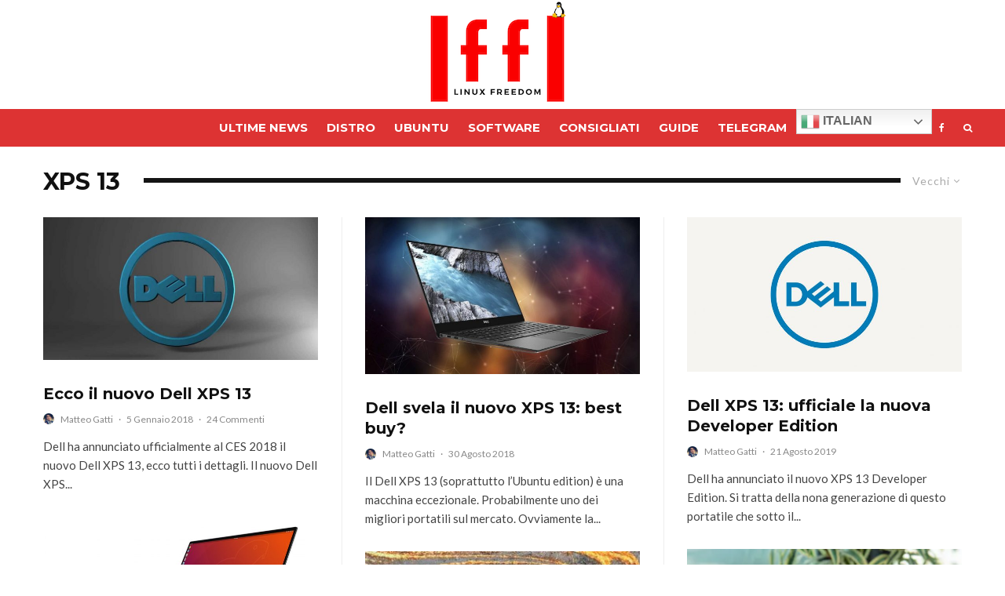

--- FILE ---
content_type: text/html; charset=UTF-8
request_url: https://www.lffl.org/tag/xps-13?filtered=oldest
body_size: 17064
content:
<!DOCTYPE html><html lang="it-IT"><head><meta charset="UTF-8"><meta name="viewport" content="width=device-width, initial-scale=1"><script data-cfasync="false" id="ao_optimized_gfonts_config">WebFontConfig={google:{families:["Montserrat:700,italic,400","Lato:400,700"] },classes:false, events:false, timeout:1500};</script><link rel="profile" href="http://gmpg.org/xfn/11"><meta name="theme-color" content="#0a0000"><meta name='robots' content='index, follow, max-image-preview:large, max-snippet:-1, max-video-preview:-1' /><meta name="uri-translation" content="on" /><link media="all" href="https://www.lffl.org/wp-content/cache/autoptimize/css/autoptimize_d2d87e8d51fe26f7e11552cebca5cd5c.css" rel="stylesheet"><title>XPS 13 Archivi - Linux Freedom</title><link rel="canonical" href="https://www.lffl.org/tag/xps-13" /><meta property="og:locale" content="it_IT" /><meta property="og:type" content="article" /><meta property="og:title" content="XPS 13 Archivi" /><meta property="og:url" content="https://www.lffl.org/tag/xps-13" /><meta property="og:site_name" content="Linux Freedom" /><meta name="twitter:card" content="summary_large_image" /> <script type="application/ld+json" class="yoast-schema-graph">{"@context":"https://schema.org","@graph":[{"@type":"CollectionPage","@id":"https://www.lffl.org/tag/xps-13","url":"https://www.lffl.org/tag/xps-13","name":"XPS 13 Archivi - Linux Freedom","isPartOf":{"@id":"https://www.lffl.org/#website"},"primaryImageOfPage":{"@id":"https://www.lffl.org/tag/xps-13#primaryimage"},"image":{"@id":"https://www.lffl.org/tag/xps-13#primaryimage"},"thumbnailUrl":"https://www.lffl.org/wp-content/uploads/2018/01/dell-e1530827463805.jpg","breadcrumb":{"@id":"https://www.lffl.org/tag/xps-13#breadcrumb"},"inLanguage":"it-IT"},{"@type":"ImageObject","inLanguage":"it-IT","@id":"https://www.lffl.org/tag/xps-13#primaryimage","url":"https://www.lffl.org/wp-content/uploads/2018/01/dell-e1530827463805.jpg","contentUrl":"https://www.lffl.org/wp-content/uploads/2018/01/dell-e1530827463805.jpg","width":1190,"height":617,"caption":"dell"},{"@type":"BreadcrumbList","@id":"https://www.lffl.org/tag/xps-13#breadcrumb","itemListElement":[{"@type":"ListItem","position":1,"name":"Home","item":"https://www.lffl.org/"},{"@type":"ListItem","position":2,"name":"XPS 13"}]},{"@type":"WebSite","@id":"https://www.lffl.org/#website","url":"https://www.lffl.org/","name":"Linux Freedom","description":"","publisher":{"@id":"https://www.lffl.org/#organization"},"potentialAction":[{"@type":"SearchAction","target":{"@type":"EntryPoint","urlTemplate":"https://www.lffl.org/?s={search_term_string}"},"query-input":{"@type":"PropertyValueSpecification","valueRequired":true,"valueName":"search_term_string"}}],"inLanguage":"it-IT"},{"@type":"Organization","@id":"https://www.lffl.org/#organization","name":"Linux Freedom","url":"https://www.lffl.org/","logo":{"@type":"ImageObject","inLanguage":"it-IT","@id":"https://www.lffl.org/#/schema/logo/image/","url":"https://www.lffl.org/wp-content/uploads/2017/03/lffl_classic1.png","contentUrl":"https://www.lffl.org/wp-content/uploads/2017/03/lffl_classic1.png","width":320,"height":62,"caption":"Linux Freedom"},"image":{"@id":"https://www.lffl.org/#/schema/logo/image/"},"sameAs":["https://www.facebook.com/lffllinuxfreedom"]}]}</script> <link href='https://track.eadv.it' rel='preconnect' /><link href='https://onesignal.com' rel='preconnect' /><link href='https://www.google-analytics.com' rel='preconnect' /><link href='https://fonts.gstatic.com' crossorigin='anonymous' rel='preconnect' /><link href='https://ajax.googleapis.com' rel='preconnect' /><link href='https://fonts.googleapis.com' rel='preconnect' /><link rel="alternate" type="application/rss+xml" title="Linux Freedom &raquo; Feed" href="https://www.lffl.org/feed" /><link rel="alternate" type="application/rss+xml" title="Linux Freedom &raquo; Feed dei commenti" href="https://www.lffl.org/comments/feed" /><link rel="alternate" type="application/rss+xml" title="Linux Freedom &raquo; XPS 13 Feed del tag" href="https://www.lffl.org/tag/xps-13/feed" /><style id='wp-img-auto-sizes-contain-inline-css' type='text/css'>img:is([sizes=auto i],[sizes^="auto," i]){contain-intrinsic-size:3000px 1500px}
/*# sourceURL=wp-img-auto-sizes-contain-inline-css */</style><style id='zeen-style-inline-css' type='text/css'>.content-bg, .block-skin-5:not(.skin-inner), .block-skin-5.skin-inner > .tipi-row-inner-style, .article-layout-skin-1.title-cut-bl .hero-wrap .meta:before, .article-layout-skin-1.title-cut-bc .hero-wrap .meta:before, .article-layout-skin-1.title-cut-bl .hero-wrap .share-it:before, .article-layout-skin-1.title-cut-bc .hero-wrap .share-it:before, .standard-archive .page-header, .skin-dark .flickity-viewport, .zeen__var__options label { background: #ffffff;}a.zeen-pin-it{position: absolute}.background.mask {background-color: transparent}.side-author__wrap .mask a {display:inline-block;height:70px}.timed-pup,.modal-wrap {position:fixed;visibility:hidden}.to-top__fixed .to-top a{background-color:#000000; color: #fff}#block-wrap-8925 .tipi-row-inner-style{ ;}.site-inner { background-color: #ffffff; }.splitter svg g { fill: #ffffff; }.inline-post .block article .title { font-size: 20px;}.fontfam-1 { font-family: 'Montserrat',sans-serif!important;}input,input[type="number"],.body-f1, .quotes-f1 blockquote, .quotes-f1 q, .by-f1 .byline, .sub-f1 .subtitle, .wh-f1 .widget-title, .headings-f1 h1, .headings-f1 h2, .headings-f1 h3, .headings-f1 h4, .headings-f1 h5, .headings-f1 h6, .font-1, div.jvectormap-tip {font-family:'Montserrat',sans-serif;font-weight: 700;font-style: normal;}.fontfam-2 { font-family:'Lato',sans-serif!important; }input[type=submit], button, .tipi-button,.button,.wpcf7-submit,.button__back__home,.body-f2, .quotes-f2 blockquote, .quotes-f2 q, .by-f2 .byline, .sub-f2 .subtitle, .wh-f2 .widget-title, .headings-f2 h1, .headings-f2 h2, .headings-f2 h3, .headings-f2 h4, .headings-f2 h5, .headings-f2 h6, .font-2 {font-family:'Lato',sans-serif;font-weight: 400;font-style: normal;}.fontfam-3 { font-family:'Lato',sans-serif!important;}.body-f3, .quotes-f3 blockquote, .quotes-f3 q, .by-f3 .byline, .sub-f3 .subtitle, .wh-f3 .widget-title, .headings-f3 h1, .headings-f3 h2, .headings-f3 h3, .headings-f3 h4, .headings-f3 h5, .headings-f3 h6, .font-3 {font-family:'Lato',sans-serif;font-style: normal;font-weight: 400;}.tipi-row, .tipi-builder-on .contents-wrap > p { max-width: 1230px ; }.slider-columns--3 article { width: 360px }.slider-columns--2 article { width: 555px }.slider-columns--4 article { width: 262.5px }.single .site-content .tipi-row { max-width: 1230px ; }.single-product .site-content .tipi-row { max-width: 1230px ; }.date--secondary { color: #f8d92f; }.date--main { color: #f8d92f; }.global-accent-border { border-color: #0a0000; }.trending-accent-border { border-color: #f43a57; }.trending-accent-bg { border-color: #f43a57; }.wpcf7-submit, .tipi-button.block-loader { background: #18181e; }.wpcf7-submit:hover, .tipi-button.block-loader:hover { background: #111; }.tipi-button.block-loader { color: #fff!important; }.wpcf7-submit { background: #18181e; }.wpcf7-submit:hover { background: #111; }.global-accent-bg, .icon-base-2:hover .icon-bg, #progress { background-color: #0a0000; }.global-accent-text, .mm-submenu-2 .mm-51 .menu-wrap > .sub-menu > li > a { color: #0a0000; }body { color:#444;}.excerpt { color:#444;}.mode--alt--b .excerpt, .block-skin-2 .excerpt, .block-skin-2 .preview-classic .custom-button__fill-2 { color:#888!important;}.read-more-wrap { color:#767676;}.logo-fallback a { color:#000!important;}.site-mob-header .logo-fallback a { color:#000!important;}blockquote:not(.comment-excerpt) { color:#111;}.mode--alt--b blockquote:not(.comment-excerpt), .mode--alt--b .block-skin-0.block-wrap-quote .block-wrap-quote blockquote:not(.comment-excerpt), .mode--alt--b .block-skin-0.block-wrap-quote .block-wrap-quote blockquote:not(.comment-excerpt) span { color:#fff!important;}.byline, .byline a { color:#888;}.mode--alt--b .block-wrap-classic .byline, .mode--alt--b .block-wrap-classic .byline a, .mode--alt--b .block-wrap-thumbnail .byline, .mode--alt--b .block-wrap-thumbnail .byline a, .block-skin-2 .byline a, .block-skin-2 .byline { color:#888;}.preview-classic .meta .title, .preview-thumbnail .meta .title,.preview-56 .meta .title{ color:#111;}h1, h2, h3, h4, h5, h6, .block-title { color:#111;}.sidebar-widget  .widget-title { color:#ffffff!important;}.link-color-wrap a, .woocommerce-Tabs-panel--description a { color: #dd3333; }.mode--alt--b .link-color-wrap a, .mode--alt--b .woocommerce-Tabs-panel--description a { color: #888; }.copyright, .site-footer .bg-area-inner .copyright a { color: #8e8e8e; }.link-color-wrap a:hover { color: #000; }.mode--alt--b .link-color-wrap a:hover { color: #555; }body{line-height:1.66}input[type=submit], button, .tipi-button,.button,.wpcf7-submit,.button__back__home{letter-spacing:0.03em}.sub-menu a:not(.tipi-button){letter-spacing:0.1em}.widget-title{letter-spacing:0.15em}html, body{font-size:15px}.byline{font-size:12px}input[type=submit], button, .tipi-button,.button,.wpcf7-submit,.button__back__home{font-size:11px}.excerpt{font-size:15px}.logo-fallback, .secondary-wrap .logo-fallback a{font-size:22px}.logo span{font-size:12px}.breadcrumbs{font-size:10px}.hero-meta.tipi-s-typo .title{font-size:20px}.hero-meta.tipi-s-typo .subtitle{font-size:15px}.hero-meta.tipi-m-typo .title{font-size:20px}.hero-meta.tipi-m-typo .subtitle{font-size:15px}.hero-meta.tipi-xl-typo .title{font-size:20px}.hero-meta.tipi-xl-typo .subtitle{font-size:15px}.block-html-content h1, .single-content .entry-content h1{font-size:20px}.block-html-content h2, .single-content .entry-content h2{font-size:20px}.block-html-content h3, .single-content .entry-content h3{font-size:20px}.block-html-content h4, .single-content .entry-content h4{font-size:20px}.block-html-content h5, .single-content .entry-content h5{font-size:18px}.footer-block-links{font-size:8px}blockquote, q{font-size:20px}.site-footer .copyright{font-size:12px}.footer-navigation{font-size:12px}.site-footer .menu-icons{font-size:12px}.block-title, .page-title{font-size:24px}.block-subtitle{font-size:18px}.block-col-self .preview-2 .title{font-size:22px}.block-wrap-classic .tipi-m-typo .title-wrap .title{font-size:22px}.tipi-s-typo .title, .ppl-s-3 .tipi-s-typo .title, .zeen-col--wide .ppl-s-3 .tipi-s-typo .title, .preview-1 .title, .preview-21:not(.tipi-xs-typo) .title{font-size:22px}.tipi-xs-typo .title, .tipi-basket-wrap .basket-item .title{font-size:15px}.meta .read-more-wrap{font-size:11px}.widget-title{font-size:12px}.split-1:not(.preview-thumbnail) .mask{-webkit-flex: 0 0 calc( 34% - 15px);
					-ms-flex: 0 0 calc( 34% - 15px);
					flex: 0 0 calc( 34% - 15px);
					width: calc( 34% - 15px);}.preview-thumbnail .mask{-webkit-flex: 0 0 65px;
					-ms-flex: 0 0 65px;
					flex: 0 0 65px;
					width: 65px;}.footer-lower-area{padding-top:40px}.footer-lower-area{padding-bottom:40px}.footer-upper-area{padding-bottom:40px}.footer-upper-area{padding-top:40px}.footer-widget-wrap{padding-bottom:40px}.footer-widget-wrap{padding-top:40px}.tipi-button-cta-header{font-size:12px}.tipi-button.block-loader, .wpcf7-submit, .mc4wp-form-fields button { font-weight: 700;}.main-navigation .horizontal-menu, .main-navigation .menu-item, .main-navigation .menu-icon .menu-icon--text,  .main-navigation .tipi-i-search span { font-weight: 700;}.secondary-wrap .menu-secondary li, .secondary-wrap .menu-item, .secondary-wrap .menu-icon .menu-icon--text {font-weight: 700;}.footer-lower-area, .footer-lower-area .menu-item, .footer-lower-area .menu-icon span {font-weight: 700;}.widget-title {font-weight: 700!important;}.tipi-xs-typo .title {font-weight: 700;}input[type=submit], button, .tipi-button,.button,.wpcf7-submit,.button__back__home{ text-transform: uppercase; }.entry-title{ text-transform: uppercase; }.logo-fallback{ text-transform: none; }.block-wrap-slider .title-wrap .title{ text-transform: none; }.block-wrap-grid .title-wrap .title, .tile-design-4 .meta .title-wrap .title{ text-transform: uppercase; }.block-wrap-classic .title-wrap .title{ text-transform: uppercase; }.block-title{ text-transform: uppercase; }.meta .excerpt .read-more{ text-transform: uppercase; }.preview-grid .read-more{ text-transform: uppercase; }.block-subtitle{ text-transform: none; }.byline{ text-transform: none; }.widget-title{ text-transform: uppercase; }.main-navigation .menu-item, .main-navigation .menu-icon .menu-icon--text{ text-transform: uppercase; }.secondary-navigation, .secondary-wrap .menu-icon .menu-icon--text{ text-transform: uppercase; }.footer-lower-area .menu-item, .footer-lower-area .menu-icon span{ text-transform: uppercase; }.sub-menu a:not(.tipi-button){ text-transform: none; }.site-mob-header .menu-item, .site-mob-header .menu-icon span{ text-transform: uppercase; }.single-content .entry-content h1, .single-content .entry-content h2, .single-content .entry-content h3, .single-content .entry-content h4, .single-content .entry-content h5, .single-content .entry-content h6, .meta__full h1, .meta__full h2, .meta__full h3, .meta__full h4, .meta__full h5, .bbp__thread__title{ text-transform: none; }.mm-submenu-2 .mm-11 .menu-wrap > *, .mm-submenu-2 .mm-31 .menu-wrap > *, .mm-submenu-2 .mm-21 .menu-wrap > *, .mm-submenu-2 .mm-51 .menu-wrap > *  { border-top: 3px solid transparent; }.separation-border { margin-bottom: 30px; }.load-more-wrap-1 { padding-top: 30px; }.block-wrap-classic .inf-spacer + .block:not(.block-62) { margin-top: 30px; }.separation-border-style { border-bottom: 1px #e8e8e8 dotted;padding-bottom:29px;}.block-title-wrap-style .block-title:after, .block-title-wrap-style .block-title:before { border-top: 6px #141414 solid;}.block-title-wrap-style .block-title:after, .block-title-wrap-style .block-title:before { margin-top: -4px;}.separation-border-v { background: #eee;}.separation-border-v { height: calc( 100% -  30px - 1px); }@media only screen and (max-width: 480px) {.separation-border-style { padding-bottom: 15px; }.separation-border { margin-bottom: 15px;}}.grid-spacing { border-top-width: 3px; }.sidebar-wrap .sidebar { padding-right: 30px; padding-left: 30px; padding-top:0px; padding-bottom:30px; }.sidebar-left .sidebar-wrap .sidebar { padding-right: 30px; padding-left: 30px; }@media only screen and (min-width: 481px) {.block-wrap-grid .block-title-area, .block-wrap-98 .block-piece-2 article:last-child { margin-bottom: -3px; }.block-wrap-92 .tipi-row-inner-box { margin-top: -3px; }.block-wrap-grid .only-filters { top: 3px; }.grid-spacing { border-right-width: 3px; }.block-wrap-grid:not(.block-wrap-81) .block { width: calc( 100% + 3px ); }}@media only screen and (max-width: 767px) {.mobile__design--side .mask {
		width: calc( 34% - 15px);
	}}@media only screen and (min-width: 768px) {input[type=submit], button, .tipi-button,.button,.wpcf7-submit,.button__back__home{letter-spacing:0.09em}.hero-meta.tipi-s-typo .title{font-size:30px}.hero-meta.tipi-s-typo .subtitle{font-size:18px}.hero-meta.tipi-m-typo .title{font-size:30px}.hero-meta.tipi-m-typo .subtitle{font-size:18px}.hero-meta.tipi-xl-typo .title{font-size:30px}.hero-meta.tipi-xl-typo .subtitle{font-size:18px}.block-html-content h1, .single-content .entry-content h1{font-size:30px}.block-html-content h2, .single-content .entry-content h2{font-size:30px}.block-html-content h3, .single-content .entry-content h3{font-size:24px}.block-html-content h4, .single-content .entry-content h4{font-size:24px}blockquote, q{font-size:25px}.main-navigation, .main-navigation .menu-icon--text{font-size:12px}.sub-menu a:not(.tipi-button){font-size:12px}.main-navigation .menu-icon, .main-navigation .trending-icon-solo{font-size:12px}.secondary-wrap-v .standard-drop>a,.secondary-wrap, .secondary-wrap a, .secondary-wrap .menu-icon--text{font-size:11px}.secondary-wrap .menu-icon, .secondary-wrap .menu-icon a, .secondary-wrap .trending-icon-solo{font-size:13px}.layout-side-info .details{width:130px;float:left}.title-contrast .hero-wrap { height: calc( 100vh - 94px ); }.tipi-s-typo .title, .ppl-s-3 .tipi-s-typo .title, .zeen-col--wide .ppl-s-3 .tipi-s-typo .title, .preview-1 .title, .preview-21:not(.tipi-xs-typo) .title  { line-height: 1.3333;}.zeen-col--narrow .block-wrap-classic .tipi-m-typo .title-wrap .title { font-size: 18px; }.mode--alt--b .footer-widget-area:not(.footer-widget-area-1) + .footer-lower-area { border-top:1px #333333 solid ; }.footer-widget-wrap { border-right:1px #333333 solid ; }.footer-widget-wrap .widget_search form, .footer-widget-wrap select { border-color:#333333; }.footer-widget-wrap .zeen-widget { border-bottom:1px #333333 solid ; }.footer-widget-wrap .zeen-widget .preview-thumbnail { border-bottom-color: #333333;}.secondary-wrap .menu-padding, .secondary-wrap .ul-padding > li > a {
			padding-top: 10px;
			padding-bottom: 10px;
		}}@media only screen and (min-width: 1240px) {.hero-l .single-content {padding-top: 45px}.align-fs .contents-wrap .video-wrap, .align-fs-center .aligncenter.size-full, .align-fs-center .wp-caption.aligncenter .size-full, .align-fs-center .tiled-gallery, .align-fs .alignwide { width: 1170px; }.align-fs .contents-wrap .video-wrap { height: 658px; }.has-bg .align-fs .contents-wrap .video-wrap, .has-bg .align-fs .alignwide, .has-bg .align-fs-center .aligncenter.size-full, .has-bg .align-fs-center .wp-caption.aligncenter .size-full, .has-bg .align-fs-center .tiled-gallery { width: 1230px; }.has-bg .align-fs .contents-wrap .video-wrap { height: 691px; }.logo-fallback, .secondary-wrap .logo-fallback a{font-size:30px}.hero-meta.tipi-s-typo .title{font-size:36px}.hero-meta.tipi-m-typo .title{font-size:44px}.hero-meta.tipi-xl-typo .title{font-size:50px}.block-html-content h1, .single-content .entry-content h1{font-size:40px}.block-html-content h4, .single-content .entry-content h4{font-size:20px}.main-navigation, .main-navigation .menu-icon--text{font-size:15px}.secondary-wrap-v .standard-drop>a,.secondary-wrap, .secondary-wrap a, .secondary-wrap .menu-icon--text{font-size:16px}.block-title, .page-title{font-size:30px}.block-subtitle{font-size:20px}.block-col-self .preview-2 .title{font-size:36px}.block-wrap-classic .tipi-m-typo .title-wrap .title{font-size:30px}.tipi-s-typo .title, .ppl-s-3 .tipi-s-typo .title, .zeen-col--wide .ppl-s-3 .tipi-s-typo .title, .preview-1 .title, .preview-21:not(.tipi-xs-typo) .title{font-size:20px}.tipi-xs-typo .title, .tipi-basket-wrap .basket-item .title{font-size:13px}.split-1:not(.preview-thumbnail) .mask{-webkit-flex: 0 0 calc( 40% - 15px);
					-ms-flex: 0 0 calc( 40% - 15px);
					flex: 0 0 calc( 40% - 15px);
					width: calc( 40% - 15px);}.footer-lower-area{padding-top:100px}.footer-lower-area{padding-bottom:100px}.footer-upper-area{padding-bottom:50px}.footer-upper-area{padding-top:50px}.footer-widget-wrap{padding-bottom:50px}.footer-widget-wrap{padding-top:50px}}.main-menu-bar-color-1 .current-menu-item > a, .main-menu-bar-color-1 .menu-main-menu > .dropper.active:not(.current-menu-item) > a { background-color: #111;}.site-header a { color: #ffffff; }.site-skin-3.content-subscribe, .site-skin-3.content-subscribe .subtitle, .site-skin-3.content-subscribe input, .site-skin-3.content-subscribe h2 { color: #141414; } .site-skin-3.content-subscribe input[type="email"] { border-color: #141414; }.mob-menu-wrap a { color: #dd3333; }.mob-menu-wrap .mobile-navigation .mobile-search-wrap .search { border-color: #dd3333; }.footer-widget-wrap .widget_search form { border-color:#333; }.content-area .zeen-widget { padding:30px 0px 0px; }.grid-image-1 .mask-overlay { background-color: #06060a ; }.with-fi.preview-grid,.with-fi.preview-grid .byline,.with-fi.preview-grid .subtitle, .with-fi.preview-grid a { color: #fff; }.preview-grid .mask-overlay { opacity: 0.4 ; }@media (pointer: fine) {.preview-grid:hover .mask-overlay { opacity: 0.7 ; }}.slider-image-1 .mask-overlay { background-color: #1a1d1e ; }.with-fi.preview-slider-overlay,.with-fi.preview-slider-overlay .byline,.with-fi.preview-slider-overlay .subtitle, .with-fi.preview-slider-overlay a { color: #fff; }.preview-slider-overlay .mask-overlay { opacity: 0.2 ; }@media (pointer: fine) {.preview-slider-overlay:hover .mask-overlay { opacity: 0.6 ; }}.site-footer .footer-widget-bg-area, .site-footer .footer-widget-bg-area .woo-product-rating span, .site-footer .footer-widget-bg-area .stack-design-3 .meta { background-color: #272727; }.site-footer .footer-widget-bg-area .background { background-image: none; opacity: 1; }.site-footer .footer-widget-bg-area .block-skin-0 .tipi-arrow { color:#dddede; border-color:#dddede; }.site-footer .footer-widget-bg-area .block-skin-0 .tipi-arrow i:after{ background:#dddede; }.site-footer .footer-widget-bg-area,.site-footer .footer-widget-bg-area .byline,.site-footer .footer-widget-bg-area a,.site-footer .footer-widget-bg-area .widget_search form *,.site-footer .footer-widget-bg-area h3,.site-footer .footer-widget-bg-area .widget-title { color:#dddede; }.site-footer .footer-widget-bg-area .tipi-spin.tipi-row-inner-style:before { border-color:#dddede; }.content-lwa .bg-area, .content-lwa .bg-area .woo-product-rating span, .content-lwa .bg-area .stack-design-3 .meta { background-color: #272727; }.content-lwa .bg-area .background { opacity: 0.52; }.content-lwa .bg-area,.content-lwa .bg-area .byline,.content-lwa .bg-area a,.content-lwa .bg-area .widget_search form *,.content-lwa .bg-area h3,.content-lwa .bg-area .widget-title { color:#fff; }.content-lwa .bg-area .tipi-spin.tipi-row-inner-style:before { border-color:#fff; }.site-header .bg-area, .site-header .bg-area .woo-product-rating span, .site-header .bg-area .stack-design-3 .meta { background-color: #ffffff; }.site-header .bg-area .background { background-image: none; opacity: 1; }.content-subscribe .bg-area, .content-subscribe .bg-area .woo-product-rating span, .content-subscribe .bg-area .stack-design-3 .meta { background-color: #ffffff; }.content-subscribe .bg-area .background { background-image: none; opacity: 1; }.content-subscribe .bg-area,.content-subscribe .bg-area .byline,.content-subscribe .bg-area a,.content-subscribe .bg-area .widget_search form *,.content-subscribe .bg-area h3,.content-subscribe .bg-area .widget-title { color:#141414; }.content-subscribe .bg-area .tipi-spin.tipi-row-inner-style:before { border-color:#141414; }.site-mob-header .bg-area, .site-mob-header .bg-area .woo-product-rating span, .site-mob-header .bg-area .stack-design-3 .meta { background-color: #ffffff; }.site-mob-header .bg-area .background { background-image: none; opacity: 1; }.site-mob-header .bg-area .tipi-i-menu-mob, .site-mob-menu-a-4.mob-open .tipi-i-menu-mob:before, .site-mob-menu-a-4.mob-open .tipi-i-menu-mob:after { background:#000000; }.site-mob-header .bg-area,.site-mob-header .bg-area .byline,.site-mob-header .bg-area a,.site-mob-header .bg-area .widget_search form *,.site-mob-header .bg-area h3,.site-mob-header .bg-area .widget-title { color:#000000; }.site-mob-header .bg-area .tipi-spin.tipi-row-inner-style:before { border-color:#000000; }.mob-menu-wrap .bg-area, .mob-menu-wrap .bg-area .woo-product-rating span, .mob-menu-wrap .bg-area .stack-design-3 .meta { background-color: #272727; }.mob-menu-wrap .bg-area .background { opacity: 1; }.mob-menu-wrap .bg-area,.mob-menu-wrap .bg-area .byline,.mob-menu-wrap .bg-area a,.mob-menu-wrap .bg-area .widget_search form *,.mob-menu-wrap .bg-area h3,.mob-menu-wrap .bg-area .widget-title { color:#dd3333; }.mob-menu-wrap .bg-area .tipi-spin.tipi-row-inner-style:before { border-color:#dd3333; }.main-navigation, .main-navigation .menu-icon--text { color: #ffffff; }.main-navigation .horizontal-menu>li>a { padding-left: 12px; padding-right: 12px; }.main-navigation .menu-bg-area { background-color: #dd3333; }.main-navigation .horizontal-menu .drop, .main-navigation .horizontal-menu > li > a, .date--main {
			padding-top: 12px;
			padding-bottom: 12px;
		}.site-mob-header .menu-icon { font-size: 13px; }.secondary-wrap-v .standard-drop>a,.secondary-wrap, .secondary-wrap a, .secondary-wrap .menu-icon--text { color: #fff; }.secondary-wrap .menu-secondary > li > a, .secondary-icons li > a { padding-left: 7px; padding-right: 7px; }.mc4wp-form-fields input[type=submit], .mc4wp-form-fields button, #subscribe-submit input[type=submit], .subscribe-wrap input[type=submit] {color: #ffffff;background-image: linear-gradient(130deg, #f53b57 0%, #ad2aaf 80%);}.site-mob-header:not(.site-mob-header-11) .header-padding .logo-main-wrap, .site-mob-header:not(.site-mob-header-11) .header-padding .icons-wrap a, .site-mob-header-11 .header-padding {
		padding-top: 20px;
		padding-bottom: 20px;
	}.site-header .header-padding {
		padding-top:0px;
		padding-bottom:0px;
	}.site-header-11 .menu { border-top-width: 3px;}@media only screen and (min-width: 768px){.tipi-m-0 {display: none}}
/*# sourceURL=zeen-style-inline-css */</style> <script type="text/javascript" src="https://www.lffl.org/wp-includes/js/jquery/jquery.min.js" id="jquery-core-js"></script> <script type="text/javascript" id="affegg-price-alert-js-extra">var affeggPriceAlert = {"ajaxurl":"https://www.lffl.org/wp-admin/admin-ajax.php","nonce":"791d454019"};
//# sourceURL=affegg-price-alert-js-extra</script> <script type="text/javascript" id="cegg-price-alert-js-extra">var ceggPriceAlert = {"ajaxurl":"https://www.lffl.org/wp-admin/admin-ajax.php","nonce":"bc1b115d7f"};
//# sourceURL=cegg-price-alert-js-extra</script> <script type="text/javascript" id="login-with-ajax-js-extra">var LWA = {"ajaxurl":"https://www.lffl.org/wp-admin/admin-ajax.php","off":""};
//# sourceURL=login-with-ajax-js-extra</script> <link rel="https://api.w.org/" href="https://www.lffl.org/wp-json/" /><link rel="alternate" title="JSON" type="application/json" href="https://www.lffl.org/wp-json/wp/v2/tags/8925" /><link rel="EditURI" type="application/rsd+xml" title="RSD" href="https://www.lffl.org/xmlrpc.php?rsd" /><meta name="generator" content="WordPress 6.9" />  <script>var sc_project=12211955;
			var sc_security="0e426464";
			var sc_invisible=1;</script> <script type="text/javascript" src="https://www.statcounter.com/counter/counter.js" async></script> <noscript><div class="statcounter"><a title="web analytics" href="https://statcounter.com/"><img class="statcounter" src="https://c.statcounter.com/12211955/0/0e426464/1/" alt="web analytics" /></a></div></noscript><link rel="preload" type="font/woff2" as="font" href="https://www.lffl.org/wp-content/themes/zeen/assets/css/tipi/tipi.woff2?9oa0lg" crossorigin="anonymous"><link rel="dns-prefetch" href="//fonts.googleapis.com"><link rel="preconnect" href="https://fonts.gstatic.com/" crossorigin="anonymous"><meta name="onesignal" content="wordpress-plugin"/> <script>window.OneSignalDeferred = window.OneSignalDeferred || [];

      OneSignalDeferred.push(function(OneSignal) {
        var oneSignal_options = {};
        window._oneSignalInitOptions = oneSignal_options;

        oneSignal_options['serviceWorkerParam'] = { scope: '/' };
oneSignal_options['serviceWorkerPath'] = 'OneSignalSDKWorker.js.php';

        OneSignal.Notifications.setDefaultUrl("https://www.lffl.org");

        oneSignal_options['wordpress'] = true;
oneSignal_options['appId'] = 'bbf44ffc-c47b-42b8-acba-2b8cffaf1c05';
oneSignal_options['allowLocalhostAsSecureOrigin'] = true;
oneSignal_options['welcomeNotification'] = { };
oneSignal_options['welcomeNotification']['title'] = "lffl.org";
oneSignal_options['welcomeNotification']['message'] = "Grazie per esserti iscritto!";
oneSignal_options['path'] = "https://www.lffl.org/wp-content/plugins/onesignal-free-web-push-notifications/sdk_files/";
oneSignal_options['safari_web_id'] = "web.onesignal.auto.3cda868c-95ba-4dc0-a9c6-5ad5b099bc53";
oneSignal_options['promptOptions'] = { };
oneSignal_options['promptOptions']['actionMessage'] = "Vuoi ricevere gratis una notifica ad ogni nostra nuova notizia:";
oneSignal_options['promptOptions']['exampleNotificationTitleDesktop'] = "Questo è un esempio di notifica";
oneSignal_options['promptOptions']['exampleNotificationTitleMobile'] = "Esempio di notifica";
oneSignal_options['promptOptions']['exampleNotificationMessageMobile'] = "Le notifiche appariranno sul tuo device";
oneSignal_options['promptOptions']['exampleNotificationCaption'] = "(puoi cancellarti in qualsiasi momento)";
oneSignal_options['promptOptions']['acceptButtonText'] = "CONTINUA";
oneSignal_options['promptOptions']['cancelButtonText'] = "NO GRAZIE";
oneSignal_options['promptOptions']['siteName'] = "lffl.org";
oneSignal_options['promptOptions']['autoAcceptTitle'] = "Clicca Consenti";
oneSignal_options['notifyButton'] = { };
oneSignal_options['notifyButton']['enable'] = true;
oneSignal_options['notifyButton']['position'] = 'bottom-right';
oneSignal_options['notifyButton']['theme'] = 'default';
oneSignal_options['notifyButton']['size'] = 'medium';
oneSignal_options['notifyButton']['showCredit'] = true;
oneSignal_options['notifyButton']['text'] = {};
oneSignal_options['notifyButton']['text']['tip.state.unsubscribed'] = 'Iscriviti per ricevere le notifiche';
oneSignal_options['notifyButton']['text']['tip.state.subscribed'] = 'Sei iscritto alle notifiche';
oneSignal_options['notifyButton']['text']['tip.state.blocked'] = 'Hai bloccato le notifiche';
oneSignal_options['notifyButton']['text']['message.action.subscribed'] = 'Grazie per esserti iscritto!';
oneSignal_options['notifyButton']['text']['message.action.resubscribed'] = 'Sei iscritto alle notifiche';
oneSignal_options['notifyButton']['text']['message.action.unsubscribed'] = 'Non riceverai più alcuna notifica';
oneSignal_options['notifyButton']['text']['dialog.main.title'] = 'Gestisci le notifiche';
oneSignal_options['notifyButton']['text']['dialog.main.button.subscribe'] = 'ISCRIVITI';
oneSignal_options['notifyButton']['text']['dialog.main.button.unsubscribe'] = 'CANCELLA ISCRIZIONE';
oneSignal_options['notifyButton']['text']['dialog.blocked.title'] = 'Sblocca le notifiche';
oneSignal_options['notifyButton']['text']['dialog.blocked.message'] = 'Segui queste istruzioni per abilitare le notifiche:';
              OneSignal.init(window._oneSignalInitOptions);
              OneSignal.Slidedown.promptPush()      });

      function documentInitOneSignal() {
        var oneSignal_elements = document.getElementsByClassName("OneSignal-prompt");

        var oneSignalLinkClickHandler = function(event) { OneSignal.Notifications.requestPermission(); event.preventDefault(); };        for(var i = 0; i < oneSignal_elements.length; i++)
          oneSignal_elements[i].addEventListener('click', oneSignalLinkClickHandler, false);
      }

      if (document.readyState === 'complete') {
           documentInitOneSignal();
      }
      else {
           window.addEventListener("load", function(event){
               documentInitOneSignal();
          });
      }</script> <link rel="icon" href="https://www.lffl.org/wp-content/uploads/2019/11/cropped-favicon-512x512-1-32x32.png" sizes="32x32" /><link rel="icon" href="https://www.lffl.org/wp-content/uploads/2019/11/cropped-favicon-512x512-1-192x192.png" sizes="192x192" /><link rel="apple-touch-icon" href="https://www.lffl.org/wp-content/uploads/2019/11/cropped-favicon-512x512-1-180x180.png" /><meta name="msapplication-TileImage" content="https://www.lffl.org/wp-content/uploads/2019/11/cropped-favicon-512x512-1-270x270.png" /><style type="text/css" id="wp-custom-css">James Buren ha annunciato il rilascio della nuova versione stabile 2.0 "Rigel" di Frugalware, ecco le principali novità.




Frugalware è una distribuzione Linux indipendente che punta a coniugare la stabilità di Slackware con le qualità di Pacman il gestore dei pacchetti di Arch Linux. L'idea del progetto Frugalware è quella di fornire un sistema operativo stabile e costantemente aggiornato, per mantenere queste caratteristiche gli sviluppatori testano a fondo i vari pacchetti prima di includerli nei repository stabile (possono passare quindi diversi giorni o settimane prima di ricevere una nuova versione). Proprio in questi giorni è approdato il nuovo Frugalware 2.0 codename "Rigel", versione che include alcune migliorie che riguardano l'installer nel quale sono stati risolti diversi problemi riscontrati nella precedente versione 1.9.


Con Frugalware 2.0 Rigel approda nei repository ufficiali il desktop environment MATE (versione 1.8.1) con le varia applicazioni dedicate, si aggiorna anche il Kernel Linux alla versione 3.14.19 e X.org (1.15.2).
Novità anche per gli ambienti desktop, in Frugalware 2.0 viene aggiornato KDE alla versione 4.14.3, GNOME 3.12.2, Xfce 4.10.1 e LXDE 0.99.0 per quanto riguarda le applicazioni troviamo il browser Firefox 35, Chromium 39 e LibreOffice 4.3.x

Per maggiori informazioni:

Note di rilascio Frugalware 2.0
Download Frugalware 2.0
Home Frugalware</style> <script src="https://track.eadv.it/lffl.org.php"></script><style id='zeen-mm-style-inline-css' type='text/css'>.main-menu-bar-color-1 .menu-main-menu .mm-color.menu-item-63875.active > a,
				.main-menu-bar-color-1.mm-ani-0 .menu-main-menu .mm-color.menu-item-63875:hover > a,
				.main-menu-bar-color-1 .menu-main-menu .current-menu-item.menu-item-63875 > a { background: #111; }.main-navigation .mm-color.menu-item-63875 .sub-menu { background: #111;}
.main-menu-bar-color-1 .menu-main-menu .mm-color.menu-item-48744.active > a,
				.main-menu-bar-color-1.mm-ani-0 .menu-main-menu .mm-color.menu-item-48744:hover > a,
				.main-menu-bar-color-1 .menu-main-menu .current-menu-item.menu-item-48744 > a { background: #111; }.main-navigation .mm-color.menu-item-48744 .sub-menu { background: #111;}
.main-menu-bar-color-1 .menu-main-menu .mm-color.menu-item-48723.active > a,
				.main-menu-bar-color-1.mm-ani-0 .menu-main-menu .mm-color.menu-item-48723:hover > a,
				.main-menu-bar-color-1 .menu-main-menu .current-menu-item.menu-item-48723 > a { background: #111; }.main-navigation .mm-color.menu-item-48723 .sub-menu { background: #111;}
.main-menu-bar-color-1 .menu-main-menu .mm-color.menu-item-48724.active > a,
				.main-menu-bar-color-1.mm-ani-0 .menu-main-menu .mm-color.menu-item-48724:hover > a,
				.main-menu-bar-color-1 .menu-main-menu .current-menu-item.menu-item-48724 > a { background: #111; }.main-navigation .mm-color.menu-item-48724 .sub-menu { background: #111;}
.main-menu-bar-color-1 .menu-main-menu .mm-color.menu-item-48728.active > a,
				.main-menu-bar-color-1.mm-ani-0 .menu-main-menu .mm-color.menu-item-48728:hover > a,
				.main-menu-bar-color-1 .menu-main-menu .current-menu-item.menu-item-48728 > a { background: #111; }.main-navigation .mm-color.menu-item-48728 .sub-menu { background: #111;}
.main-menu-bar-color-1 .menu-main-menu .mm-color.menu-item-48745.active > a,
				.main-menu-bar-color-1.mm-ani-0 .menu-main-menu .mm-color.menu-item-48745:hover > a,
				.main-menu-bar-color-1 .menu-main-menu .current-menu-item.menu-item-48745 > a { background: #111; }.main-navigation .mm-color.menu-item-48745 .sub-menu { background: #111;}
.main-menu-bar-color-1 .menu-main-menu .mm-color.menu-item-48849.active > a,
				.main-menu-bar-color-1.mm-ani-0 .menu-main-menu .mm-color.menu-item-48849:hover > a,
				.main-menu-bar-color-1 .menu-main-menu .current-menu-item.menu-item-48849 > a { background: #111; }.main-navigation .mm-color.menu-item-48849 .sub-menu { background: #111;}
/*# sourceURL=zeen-mm-style-inline-css */</style><script data-cfasync="false" id="ao_optimized_gfonts_webfontloader">(function() {var wf = document.createElement('script');wf.src='https://ajax.googleapis.com/ajax/libs/webfont/1/webfont.js';wf.type='text/javascript';wf.async='true';var s=document.getElementsByTagName('script')[0];s.parentNode.insertBefore(wf, s);})();</script></head><body class="archive tag tag-xps-13 tag-8925 wp-theme-zeen wp-child-theme-zeen-child headings-f1 body-f2 sub-f2 quotes-f1 by-f3 wh-f1 widget-title-c block-titles-mid-1 menu-no-color-hover mob-fi-tall excerpt-mob-off classic-lt-41 skin-light read-more-fade mm-ani-3 footer-widgets-text-white site-mob-menu-a-4 site-mob-menu-2 mm-submenu-1 main-menu-logo-2 body-header-style-11 byline-font-2"><div id="page" class="site"><div id="mob-line" class="tipi-m-0"></div><header id="mobhead" class="site-header-block site-mob-header tipi-m-0 site-mob-header-2 site-mob-menu-2 sticky-menu-mob sticky-menu-2 sticky-menu site-skin-3 site-img-1"><div class="bg-area stickyable header-padding tipi-row tipi-vertical-c"><div class="logo-main-wrap logo-mob-wrap tipi-vertical-c"><div class="logo logo-mobile"><a href="https://www.lffl.org" data-pin-nopin="true"><span class="logo-img"><img src="https://www.lffl.org/wp-content/uploads/2019/11/180x450-logo-2.png" alt="" width="180" height="139"></span></a></div></div><ul class="menu-right icons-wrap tipi-vertical-c"><li class="menu-icon menu-icon-style-1 menu-icon-search"><a href="#" class="tipi-i-search modal-tr tipi-tip tipi-tip-move" data-title="Cerca" data-type="search"></a></li><li class="menu-icon menu-icon-mobile-slide"><a href="#" class="mob-tr-open" data-target="slide-menu"><i class="tipi-i-menu-mob" aria-hidden="true"></i></a></li></ul><div class="background mask"></div></div></header><div class="site-inner"><header id="masthead" class="site-header-block site-header clearfix site-header-11 header-width-2 header-skin-3 site-img-1 mm-ani-3 mm-skin-2 main-menu-skin-3 main-menu-width-2 main-menu-bar-color-1 logo-only-when-stuck main-menu-c" data-pt-diff="0" data-pb-diff="0"><div class="bg-area"><div class="tipi-flex-lcr header-padding tipi-flex-eq-height"><ul class="horizontal-menu tipi-flex-eq-height font-1 menu-icons tipi-flex-l secondary-wrap"></ul><div class="logo-main-wrap header-padding tipi-all-c logo-main-wrap-center"><div class="logo logo-main"><a href="https://www.lffl.org" data-pin-nopin="true"><span class="logo-img"><img src="https://www.lffl.org/wp-content/uploads/2019/11/180x450-logo-2.png" alt="" srcset="https://www.lffl.org/wp-content/uploads/2019/11/180x450-logo.png 2x" width="180" height="139"></span></a></div></div><ul class="horizontal-menu tipi-flex-eq-height font-1 menu-icons tipi-flex-r secondary-wrap"><li class="menu-icon menu-icon-subscribe"><a href="#" class="modal-tr" data-type="subscribe"><i class="tipi-i-mail"></i><span class="menu-icon--text font-1">SUBSCRIBE</span></a></li></ul></div><div class="background mask"></div></div></header><div id="header-line"></div><nav id="site-navigation" class="main-navigation main-navigation-1 tipi-xs-0 clearfix logo-only-when-stuck main-menu-skin-3 main-menu-width-2 main-menu-bar-color-1 mm-skin-2 mm-submenu-1 mm-ani-3 main-menu-c sticky-menu-dt sticky-menu sticky-menu-3"><div class="main-navigation-border menu-bg-area"><div class="nav-grid clearfix tipi-row-off tipi-row"><div class="tipi-flex sticky-part sticky-p1"><div class="logo-menu-wrap logo-menu-wrap-placeholder"></div><ul id="menu-main-menu" class="menu-main-menu horizontal-menu tipi-flex font-1"><li id="menu-item-63875" class="menu-item menu-item-type-taxonomy menu-item-object-category dropper drop-it mm-art mm-wrap-11 mm-wrap mm-color mm-sb-left menu-item-63875"><a href="https://www.lffl.org/search/label/news" data-ppp="3" data-tid="62"  data-term="category">Ultime News</a><div class="menu mm-11 tipi-row" data-mm="11"><div class="menu-wrap menu-wrap-more-10 tipi-flex"><div id="block-wrap-63875" class="block-wrap-native block-wrap block-wrap-61 block-css-63875 block-wrap-classic columns__m--1 elements-design-1 block-skin-0 filter-wrap-2 tipi-box tipi-row ppl-m-3 ppl-s-3 clearfix" data-id="63875" data-base="0"><div class="tipi-row-inner-style clearfix"><div class="tipi-row-inner-box contents sticky--wrap"><div class="block-title-wrap module-block-title clearfix  block-title-1 with-load-more"><div class="block-title-area clearfix"><div class="block-title font-1">Ultime News</div></div><div class="filters tipi-flex font-2"><div class="load-more-wrap load-more-size-2 load-more-wrap-2"> <a href="#" data-id="63875" class="tipi-arrow tipi-arrow-s tipi-arrow-l block-loader block-more block-more-1 no-more" data-dir="1"><i class="tipi-i-angle-left" aria-hidden="true"></i></a> <a href="#" data-id="63875" class="tipi-arrow tipi-arrow-s tipi-arrow-r block-loader block-more block-more-2" data-dir="2"><i class="tipi-i-angle-right" aria-hidden="true"></i></a></div></div></div><div class="block block-61 tipi-flex preview-review-bot"><article class="tipi-xs-12 elements-location-2 clearfix with-fi ani-base tipi-m-typo stack-1 stack-design-1 separation-border-style loop-0 preview-classic preview__img-shape-l preview-61 img-ani-base img-ani-1 img-color-hover-base img-color-hover-1 elements-design-1 post-76985 post type-post status-publish format-standard has-post-thumbnail placeholder-for-hentry category-news category-software tag-firefox tag-firefox-100" style="--animation-order:0"><div class="preview-mini-wrap clearfix"><div class="mask"><a href="https://www.lffl.org/2022/05/mozilla-firefox-100-disponibile.html" class="mask-img"><img width="770" height="341" src="data:image/svg+xml,%3Csvg%20xmlns=&#039;http://www.w3.org/2000/svg&#039;%20viewBox=&#039;0%200%20770%20513&#039;%3E%3C/svg%3E" class="attachment-zeen-770-513 size-zeen-770-513 zeen-lazy-load-base zeen-lazy-load-mm wp-post-image" alt="mozilla firefox 100" decoding="async" fetchpriority="high" data-lazy-src="https://www.lffl.org/wp-content/uploads/2022/05/mozilla-firefox-100-770x341.jpg" data-lazy-srcset="https://www.lffl.org/wp-content/uploads/2022/05/mozilla-firefox-100-770x341.jpg 770w, https://www.lffl.org/wp-content/uploads/2022/05/mozilla-firefox-100-370x164.jpg 370w, https://www.lffl.org/wp-content/uploads/2022/05/mozilla-firefox-100-1155x513.jpg 1155w" data-lazy-sizes="(max-width: 770px) 100vw, 770px" /></a></div><div class="meta"><div class="title-wrap"><h3 class="title"><a href="https://www.lffl.org/2022/05/mozilla-firefox-100-disponibile.html">Mozilla annuncia Firefox 100: che traguardo!</a></h3></div></div></div></article><article class="tipi-xs-12 elements-location-2 clearfix with-fi ani-base tipi-m-typo stack-1 stack-design-1 separation-border-style loop-1 preview-classic preview__img-shape-l preview-61 img-ani-base img-ani-1 img-color-hover-base img-color-hover-1 elements-design-1 post-76976 post type-post status-publish format-standard has-post-thumbnail placeholder-for-hentry category-hardware category-news tag-earbuds tag-pine64 tag-pinebuds" style="--animation-order:1"><div class="preview-mini-wrap clearfix"><div class="mask"><a href="https://www.lffl.org/2022/05/pinebuds-pine64-cuffie-bluetooth-open-source.html" class="mask-img"><img width="770" height="341" src="data:image/svg+xml,%3Csvg%20xmlns=&#039;http://www.w3.org/2000/svg&#039;%20viewBox=&#039;0%200%20770%20513&#039;%3E%3C/svg%3E" class="attachment-zeen-770-513 size-zeen-770-513 zeen-lazy-load-base zeen-lazy-load-mm wp-post-image" alt="PineBuds earbuds" decoding="async" data-lazy-src="https://www.lffl.org/wp-content/uploads/2022/05/PineBuds-earbuds-770x341.jpg" data-lazy-srcset="https://www.lffl.org/wp-content/uploads/2022/05/PineBuds-earbuds-770x341.jpg 770w, https://www.lffl.org/wp-content/uploads/2022/05/PineBuds-earbuds-370x164.jpg 370w, https://www.lffl.org/wp-content/uploads/2022/05/PineBuds-earbuds-1155x513.jpg 1155w" data-lazy-sizes="(max-width: 770px) 100vw, 770px" /></a></div><div class="meta"><div class="title-wrap"><h3 class="title"><a href="https://www.lffl.org/2022/05/pinebuds-pine64-cuffie-bluetooth-open-source.html">Pinebuds: Pine64 lancia le sue cuffie Bluetooth Open Source!</a></h3></div></div></div></article><article class="tipi-xs-12 elements-location-2 clearfix with-fi ani-base tipi-m-typo stack-1 stack-design-1 separation-border-style loop-2 preview-classic preview__img-shape-l preview-61 img-ani-base img-ani-1 img-color-hover-base img-color-hover-1 elements-design-1 post-76971 post type-post status-publish format-standard has-post-thumbnail placeholder-for-hentry category-news category-software category-ubuntu" style="--animation-order:2"><div class="preview-mini-wrap clearfix"><div class="mask"><a href="https://www.lffl.org/2022/05/canonical-porta-steam-sullo-snap-store.html" class="mask-img"><img width="770" height="341" src="data:image/svg+xml,%3Csvg%20xmlns=&#039;http://www.w3.org/2000/svg&#039;%20viewBox=&#039;0%200%20770%20513&#039;%3E%3C/svg%3E" class="attachment-zeen-770-513 size-zeen-770-513 zeen-lazy-load-base zeen-lazy-load-mm wp-post-image" alt="steam ubuntu" decoding="async" data-lazy-src="https://www.lffl.org/wp-content/uploads/2022/05/steam-ubuntu-770x341.jpg" data-lazy-srcset="https://www.lffl.org/wp-content/uploads/2022/05/steam-ubuntu-770x341.jpg 770w, https://www.lffl.org/wp-content/uploads/2022/05/steam-ubuntu-370x164.jpg 370w, https://www.lffl.org/wp-content/uploads/2022/05/steam-ubuntu-1155x513.jpg 1155w" data-lazy-sizes="(max-width: 770px) 100vw, 770px" /></a></div><div class="meta"><div class="title-wrap"><h3 class="title"><a href="https://www.lffl.org/2022/05/canonical-porta-steam-sullo-snap-store.html">Canonical porta Steam sullo Snap Store!</a></h3></div></div></div></article></div></div></div></div></div></div></li><li id="menu-item-48744" class="menu-item menu-item-type-taxonomy menu-item-object-category dropper drop-it mm-art mm-wrap-11 mm-wrap mm-color mm-sb-left menu-item-48744"><a href="https://www.lffl.org/search/label/distribuzioni" data-ppp="3" data-tid="31"  data-term="category">Distro</a><div class="menu mm-11 tipi-row" data-mm="11"><div class="menu-wrap menu-wrap-more-10 tipi-flex"><div id="block-wrap-48744" class="block-wrap-native block-wrap block-wrap-61 block-css-48744 block-wrap-classic columns__m--1 elements-design-1 block-skin-0 filter-wrap-2 tipi-box tipi-row ppl-m-3 ppl-s-3 clearfix" data-id="48744" data-base="0"><div class="tipi-row-inner-style clearfix"><div class="tipi-row-inner-box contents sticky--wrap"><div class="block-title-wrap module-block-title clearfix  block-title-1 with-load-more"><div class="block-title-area clearfix"><div class="block-title font-1">Distro</div></div><div class="filters tipi-flex font-2"><div class="load-more-wrap load-more-size-2 load-more-wrap-2"> <a href="#" data-id="48744" class="tipi-arrow tipi-arrow-s tipi-arrow-l block-loader block-more block-more-1 no-more" data-dir="1"><i class="tipi-i-angle-left" aria-hidden="true"></i></a> <a href="#" data-id="48744" class="tipi-arrow tipi-arrow-s tipi-arrow-r block-loader block-more block-more-2" data-dir="2"><i class="tipi-i-angle-right" aria-hidden="true"></i></a></div></div></div><div class="block block-61 tipi-flex preview-review-bot"><article class="tipi-xs-12 elements-location-2 clearfix with-fi ani-base tipi-m-typo stack-1 stack-design-1 separation-border-style loop-0 preview-classic preview__img-shape-l preview-61 img-ani-base img-ani-1 img-color-hover-base img-color-hover-1 elements-design-1 post-76963 post type-post status-publish format-standard has-post-thumbnail placeholder-for-hentry category-consigliati category-distribuzioni category-news tag-pop-os tag-pop-os-22-04-lts" style="--animation-order:0"><div class="preview-mini-wrap clearfix"><div class="mask"><a href="https://www.lffl.org/2022/04/pop-os-22-04-lts-novita-system76.html" class="mask-img"><img width="770" height="513" src="data:image/svg+xml,%3Csvg%20xmlns=&#039;http://www.w3.org/2000/svg&#039;%20viewBox=&#039;0%200%20770%20513&#039;%3E%3C/svg%3E" class="attachment-zeen-770-513 size-zeen-770-513 zeen-lazy-load-base zeen-lazy-load-mm wp-post-image" alt="Pop!_OS system76" decoding="async" data-lazy-src="https://www.lffl.org/wp-content/uploads/2021/12/Pop_OS-system76-770x513.png" data-lazy-srcset="https://www.lffl.org/wp-content/uploads/2021/12/Pop_OS-system76-770x513.png 770w, https://www.lffl.org/wp-content/uploads/2021/12/Pop_OS-system76-360x240.png 360w, https://www.lffl.org/wp-content/uploads/2021/12/Pop_OS-system76-1155x770.png 1155w, https://www.lffl.org/wp-content/uploads/2021/12/Pop_OS-system76-370x247.png 370w" data-lazy-sizes="(max-width: 770px) 100vw, 770px" /></a></div><div class="meta"><div class="title-wrap"><h3 class="title"><a href="https://www.lffl.org/2022/04/pop-os-22-04-lts-novita-system76.html">Pop OS 22.04 LTS è ufficiale: ecco tutte le novità preparate da System76</a></h3></div></div></div></article><article class="tipi-xs-12 elements-location-2 clearfix with-fi ani-base tipi-m-typo stack-1 stack-design-1 separation-border-style loop-1 preview-classic preview__img-shape-l preview-61 img-ani-base img-ani-1 img-color-hover-base img-color-hover-1 elements-design-1 post-76888 post type-post status-publish format-standard has-post-thumbnail placeholder-for-hentry category-consigliati category-distribuzioni category-news tag-dietpi tag-raspberry tag-sbc" style="--animation-order:1"><div class="preview-mini-wrap clearfix"><div class="mask"><a href="https://www.lffl.org/2022/04/diet-pi-8-3-sistema-operativo-raspberry-pi.html" class="mask-img"><img width="770" height="341" src="data:image/svg+xml,%3Csvg%20xmlns=&#039;http://www.w3.org/2000/svg&#039;%20viewBox=&#039;0%200%20770%20513&#039;%3E%3C/svg%3E" class="attachment-zeen-770-513 size-zeen-770-513 zeen-lazy-load-base zeen-lazy-load-mm wp-post-image" alt="Diet Pi" decoding="async" data-lazy-src="https://www.lffl.org/wp-content/uploads/2022/04/Diet-Pi-770x341.jpg" data-lazy-srcset="https://www.lffl.org/wp-content/uploads/2022/04/Diet-Pi-770x341.jpg 770w, https://www.lffl.org/wp-content/uploads/2022/04/Diet-Pi-370x164.jpg 370w, https://www.lffl.org/wp-content/uploads/2022/04/Diet-Pi-1155x513.jpg 1155w" data-lazy-sizes="(max-width: 770px) 100vw, 770px" /></a></div><div class="meta"><div class="title-wrap"><h3 class="title"><a href="https://www.lffl.org/2022/04/diet-pi-8-3-sistema-operativo-raspberry-pi.html">Diet Pi 8.3: un SO efficiente e leggero per la vostra Raspberry!</a></h3></div></div></div></article><article class="tipi-xs-12 elements-location-2 clearfix with-fi ani-base tipi-m-typo stack-1 stack-design-1 separation-border-style loop-2 preview-classic preview__img-shape-l preview-61 img-ani-base img-ani-1 img-color-hover-base img-color-hover-1 elements-design-1 post-76786 post type-post status-publish format-standard has-post-thumbnail placeholder-for-hentry category-consigliati category-distribuzioni category-news tag-deepin tag-deepin-20-5" style="--animation-order:2"><div class="preview-mini-wrap clearfix"><div class="mask"><a href="https://www.lffl.org/2022/04/deepin-20-5-arriva-il-riconoscimento-facciale.html" class="mask-img"><img width="770" height="513" src="data:image/svg+xml,%3Csvg%20xmlns=&#039;http://www.w3.org/2000/svg&#039;%20viewBox=&#039;0%200%20770%20513&#039;%3E%3C/svg%3E" class="attachment-zeen-770-513 size-zeen-770-513 zeen-lazy-load-base zeen-lazy-load-mm wp-post-image" alt="deepin linux 20" decoding="async" data-lazy-src="https://www.lffl.org/wp-content/uploads/2020/04/deepin-linux-20-2-770x513.png" data-lazy-srcset="https://www.lffl.org/wp-content/uploads/2020/04/deepin-linux-20-2-770x513.png 770w, https://www.lffl.org/wp-content/uploads/2020/04/deepin-linux-20-2-370x247.png 370w, https://www.lffl.org/wp-content/uploads/2020/04/deepin-linux-20-2-1155x770.png 1155w" data-lazy-sizes="(max-width: 770px) 100vw, 770px" /></a></div><div class="meta"><div class="title-wrap"><h3 class="title"><a href="https://www.lffl.org/2022/04/deepin-20-5-arriva-il-riconoscimento-facciale.html">Disponibile Deepin 20.5, arriva il riconoscimento facciale!</a></h3></div></div></div></article></div></div></div></div></div></div></li><li id="menu-item-48723" class="menu-item menu-item-type-taxonomy menu-item-object-category dropper drop-it mm-art mm-wrap-11 mm-wrap mm-color mm-sb-left menu-item-48723"><a href="https://www.lffl.org/search/label/ubuntu" data-ppp="3" data-tid="5"  data-term="category">Ubuntu</a><div class="menu mm-11 tipi-row" data-mm="11"><div class="menu-wrap menu-wrap-more-10 tipi-flex"><div id="block-wrap-48723" class="block-wrap-native block-wrap block-wrap-61 block-css-48723 block-wrap-classic columns__m--1 elements-design-1 block-skin-0 filter-wrap-2 tipi-box tipi-row ppl-m-3 ppl-s-3 clearfix" data-id="48723" data-base="0"><div class="tipi-row-inner-style clearfix"><div class="tipi-row-inner-box contents sticky--wrap"><div class="block-title-wrap module-block-title clearfix  block-title-1 with-load-more"><div class="block-title-area clearfix"><div class="block-title font-1">Ubuntu</div></div><div class="filters tipi-flex font-2"><div class="load-more-wrap load-more-size-2 load-more-wrap-2"> <a href="#" data-id="48723" class="tipi-arrow tipi-arrow-s tipi-arrow-l block-loader block-more block-more-1 no-more" data-dir="1"><i class="tipi-i-angle-left" aria-hidden="true"></i></a> <a href="#" data-id="48723" class="tipi-arrow tipi-arrow-s tipi-arrow-r block-loader block-more block-more-2" data-dir="2"><i class="tipi-i-angle-right" aria-hidden="true"></i></a></div></div></div><div class="block block-61 tipi-flex preview-review-bot"><article class="tipi-xs-12 elements-location-2 clearfix with-fi ani-base tipi-m-typo stack-1 stack-design-1 separation-border-style loop-0 preview-classic preview__img-shape-l preview-61 img-ani-base img-ani-1 img-color-hover-base img-color-hover-1 elements-design-1 post-76971 post type-post status-publish format-standard has-post-thumbnail placeholder-for-hentry category-news category-software category-ubuntu" style="--animation-order:0"><div class="preview-mini-wrap clearfix"><div class="mask"><a href="https://www.lffl.org/2022/05/canonical-porta-steam-sullo-snap-store.html" class="mask-img"><img width="770" height="341" src="data:image/svg+xml,%3Csvg%20xmlns=&#039;http://www.w3.org/2000/svg&#039;%20viewBox=&#039;0%200%20770%20513&#039;%3E%3C/svg%3E" class="attachment-zeen-770-513 size-zeen-770-513 zeen-lazy-load-base zeen-lazy-load-mm wp-post-image" alt="steam ubuntu" decoding="async" data-lazy-src="https://www.lffl.org/wp-content/uploads/2022/05/steam-ubuntu-770x341.jpg" data-lazy-srcset="https://www.lffl.org/wp-content/uploads/2022/05/steam-ubuntu-770x341.jpg 770w, https://www.lffl.org/wp-content/uploads/2022/05/steam-ubuntu-370x164.jpg 370w, https://www.lffl.org/wp-content/uploads/2022/05/steam-ubuntu-1155x513.jpg 1155w" data-lazy-sizes="(max-width: 770px) 100vw, 770px" /></a></div><div class="meta"><div class="title-wrap"><h3 class="title"><a href="https://www.lffl.org/2022/05/canonical-porta-steam-sullo-snap-store.html">Canonical porta Steam sullo Snap Store!</a></h3></div></div></div></article><article class="tipi-xs-12 elements-location-2 clearfix with-fi ani-base tipi-m-typo stack-1 stack-design-1 separation-border-style loop-1 preview-classic preview__img-shape-l preview-61 img-ani-base img-ani-1 img-color-hover-base img-color-hover-1 elements-design-1 post-76938 post type-post status-publish format-standard has-post-thumbnail placeholder-for-hentry category-consigliati category-guide category-news category-ubuntu tag-firefox tag-snap tag-ubuntu" style="--animation-order:1"><div class="preview-mini-wrap clearfix"><div class="mask"><a href="https://www.lffl.org/2022/04/guida-come-installare-firefox-deb-su-ubuntu.html" class="mask-img"><img width="739" height="415" src="data:image/svg+xml,%3Csvg%20xmlns=&#039;http://www.w3.org/2000/svg&#039;%20viewBox=&#039;0%200%20770%20513&#039;%3E%3C/svg%3E" class="attachment-zeen-770-513 size-zeen-770-513 zeen-lazy-load-base zeen-lazy-load-mm wp-post-image" alt="mozilla firefox" decoding="async" data-lazy-src="https://www.lffl.org/wp-content/uploads/2020/09/mozilla-firefox.jpeg" data-lazy-srcset="https://www.lffl.org/wp-content/uploads/2020/09/mozilla-firefox.jpeg 739w, https://www.lffl.org/wp-content/uploads/2020/09/mozilla-firefox-300x168.jpeg 300w, https://www.lffl.org/wp-content/uploads/2020/09/mozilla-firefox-500x281.jpeg 500w, https://www.lffl.org/wp-content/uploads/2020/09/mozilla-firefox-293x165.jpeg 293w" data-lazy-sizes="(max-width: 739px) 100vw, 739px" /></a></div><div class="meta"><div class="title-wrap"><h3 class="title"><a href="https://www.lffl.org/2022/04/guida-come-installare-firefox-deb-su-ubuntu.html">[GUIDA] Come installare Firefox in formato .deb su Ubuntu</a></h3></div></div></div></article><article class="tipi-xs-12 elements-location-2 clearfix with-fi ani-base tipi-m-typo stack-1 stack-design-1 separation-border-style loop-2 preview-classic preview__img-shape-l preview-61 img-ani-base img-ani-1 img-color-hover-base img-color-hover-1 elements-design-1 post-76936 post type-post status-publish format-standard has-post-thumbnail placeholder-for-hentry category-news category-ubuntu tag-flatpak tag-snap tag-ubuntu" style="--animation-order:2"><div class="preview-mini-wrap clearfix"><div class="mask"><a href="https://www.lffl.org/2022/04/mark-shuttleworth-ubuntu-flatpak.html" class="mask-img"><img width="770" height="506" src="data:image/svg+xml,%3Csvg%20xmlns=&#039;http://www.w3.org/2000/svg&#039;%20viewBox=&#039;0%200%20770%20513&#039;%3E%3C/svg%3E" class="attachment-zeen-770-513 size-zeen-770-513 zeen-lazy-load-base zeen-lazy-load-mm wp-post-image" alt="mark shuttleworth ubuntu 18.04" decoding="async" data-lazy-src="https://www.lffl.org/wp-content/uploads/2018/11/mark-shuttleworth-ubuntu-18.04.png" data-lazy-srcset="https://www.lffl.org/wp-content/uploads/2018/11/mark-shuttleworth-ubuntu-18.04.png 1279w, https://www.lffl.org/wp-content/uploads/2018/11/mark-shuttleworth-ubuntu-18.04-300x197.png 300w, https://www.lffl.org/wp-content/uploads/2018/11/mark-shuttleworth-ubuntu-18.04-768x505.png 768w, https://www.lffl.org/wp-content/uploads/2018/11/mark-shuttleworth-ubuntu-18.04-1024x673.png 1024w, https://www.lffl.org/wp-content/uploads/2018/11/mark-shuttleworth-ubuntu-18.04-696x458.png 696w, https://www.lffl.org/wp-content/uploads/2018/11/mark-shuttleworth-ubuntu-18.04-741x486.png 741w, https://www.lffl.org/wp-content/uploads/2018/11/mark-shuttleworth-ubuntu-18.04-1068x702.png 1068w, https://www.lffl.org/wp-content/uploads/2018/11/mark-shuttleworth-ubuntu-18.04-639x420.png 639w" data-lazy-sizes="(max-width: 770px) 100vw, 770px" /></a></div><div class="meta"><div class="title-wrap"><h3 class="title"><a href="https://www.lffl.org/2022/04/mark-shuttleworth-ubuntu-flatpak.html">Mark Shuttleworth si espone sul binomio Ubuntu &#8211; Flatpak</a></h3></div></div></div></article></div></div></div></div></div></div></li><li id="menu-item-48724" class="menu-item menu-item-type-taxonomy menu-item-object-category dropper drop-it mm-art mm-wrap-11 mm-wrap mm-color mm-sb-left menu-item-48724"><a href="https://www.lffl.org/search/label/software" data-ppp="3" data-tid="63"  data-term="category">Software</a><div class="menu mm-11 tipi-row" data-mm="11"><div class="menu-wrap menu-wrap-more-10 tipi-flex"><div id="block-wrap-48724" class="block-wrap-native block-wrap block-wrap-61 block-css-48724 block-wrap-classic columns__m--1 elements-design-1 block-skin-0 filter-wrap-2 tipi-box tipi-row ppl-m-3 ppl-s-3 clearfix" data-id="48724" data-base="0"><div class="tipi-row-inner-style clearfix"><div class="tipi-row-inner-box contents sticky--wrap"><div class="block-title-wrap module-block-title clearfix  block-title-1 with-load-more"><div class="block-title-area clearfix"><div class="block-title font-1">Software</div></div><div class="filters tipi-flex font-2"><div class="load-more-wrap load-more-size-2 load-more-wrap-2"> <a href="#" data-id="48724" class="tipi-arrow tipi-arrow-s tipi-arrow-l block-loader block-more block-more-1 no-more" data-dir="1"><i class="tipi-i-angle-left" aria-hidden="true"></i></a> <a href="#" data-id="48724" class="tipi-arrow tipi-arrow-s tipi-arrow-r block-loader block-more block-more-2" data-dir="2"><i class="tipi-i-angle-right" aria-hidden="true"></i></a></div></div></div><div class="block block-61 tipi-flex preview-review-bot"><article class="tipi-xs-12 elements-location-2 clearfix with-fi ani-base tipi-m-typo stack-1 stack-design-1 separation-border-style loop-0 preview-classic preview__img-shape-l preview-61 img-ani-base img-ani-1 img-color-hover-base img-color-hover-1 elements-design-1 post-76985 post type-post status-publish format-standard has-post-thumbnail placeholder-for-hentry category-news category-software tag-firefox tag-firefox-100" style="--animation-order:0"><div class="preview-mini-wrap clearfix"><div class="mask"><a href="https://www.lffl.org/2022/05/mozilla-firefox-100-disponibile.html" class="mask-img"><img width="770" height="341" src="data:image/svg+xml,%3Csvg%20xmlns=&#039;http://www.w3.org/2000/svg&#039;%20viewBox=&#039;0%200%20770%20513&#039;%3E%3C/svg%3E" class="attachment-zeen-770-513 size-zeen-770-513 zeen-lazy-load-base zeen-lazy-load-mm wp-post-image" alt="mozilla firefox 100" decoding="async" data-lazy-src="https://www.lffl.org/wp-content/uploads/2022/05/mozilla-firefox-100-770x341.jpg" data-lazy-srcset="https://www.lffl.org/wp-content/uploads/2022/05/mozilla-firefox-100-770x341.jpg 770w, https://www.lffl.org/wp-content/uploads/2022/05/mozilla-firefox-100-370x164.jpg 370w, https://www.lffl.org/wp-content/uploads/2022/05/mozilla-firefox-100-1155x513.jpg 1155w" data-lazy-sizes="(max-width: 770px) 100vw, 770px" /></a></div><div class="meta"><div class="title-wrap"><h3 class="title"><a href="https://www.lffl.org/2022/05/mozilla-firefox-100-disponibile.html">Mozilla annuncia Firefox 100: che traguardo!</a></h3></div></div></div></article><article class="tipi-xs-12 elements-location-2 clearfix with-fi ani-base tipi-m-typo stack-1 stack-design-1 separation-border-style loop-1 preview-classic preview__img-shape-l preview-61 img-ani-base img-ani-1 img-color-hover-base img-color-hover-1 elements-design-1 post-76971 post type-post status-publish format-standard has-post-thumbnail placeholder-for-hentry category-news category-software category-ubuntu" style="--animation-order:1"><div class="preview-mini-wrap clearfix"><div class="mask"><a href="https://www.lffl.org/2022/05/canonical-porta-steam-sullo-snap-store.html" class="mask-img"><img width="770" height="341" src="data:image/svg+xml,%3Csvg%20xmlns=&#039;http://www.w3.org/2000/svg&#039;%20viewBox=&#039;0%200%20770%20513&#039;%3E%3C/svg%3E" class="attachment-zeen-770-513 size-zeen-770-513 zeen-lazy-load-base zeen-lazy-load-mm wp-post-image" alt="steam ubuntu" decoding="async" data-lazy-src="https://www.lffl.org/wp-content/uploads/2022/05/steam-ubuntu-770x341.jpg" data-lazy-srcset="https://www.lffl.org/wp-content/uploads/2022/05/steam-ubuntu-770x341.jpg 770w, https://www.lffl.org/wp-content/uploads/2022/05/steam-ubuntu-370x164.jpg 370w, https://www.lffl.org/wp-content/uploads/2022/05/steam-ubuntu-1155x513.jpg 1155w" data-lazy-sizes="(max-width: 770px) 100vw, 770px" /></a></div><div class="meta"><div class="title-wrap"><h3 class="title"><a href="https://www.lffl.org/2022/05/canonical-porta-steam-sullo-snap-store.html">Canonical porta Steam sullo Snap Store!</a></h3></div></div></div></article><article class="tipi-xs-12 elements-location-2 clearfix with-fi ani-base tipi-m-typo stack-1 stack-design-1 separation-border-style loop-2 preview-classic preview__img-shape-l preview-61 img-ani-base img-ani-1 img-color-hover-base img-color-hover-1 elements-design-1 post-76897 post type-post status-publish format-standard has-post-thumbnail placeholder-for-hentry category-consigliati category-news category-software tag-lxqt tag-lxqt-1-1-0" style="--animation-order:2"><div class="preview-mini-wrap clearfix"><div class="mask"><a href="https://www.lffl.org/2022/04/lxqt-1-1-0-con-un-look-rivisitato.html" class="mask-img"><img width="770" height="513" src="data:image/svg+xml,%3Csvg%20xmlns=&#039;http://www.w3.org/2000/svg&#039;%20viewBox=&#039;0%200%20770%20513&#039;%3E%3C/svg%3E" class="attachment-zeen-770-513 size-zeen-770-513 zeen-lazy-load-base zeen-lazy-load-mm wp-post-image" alt="LXQt" decoding="async" data-lazy-src="https://www.lffl.org/wp-content/uploads/2021/11/LXQt-770x513.jpg" data-lazy-srcset="https://www.lffl.org/wp-content/uploads/2021/11/LXQt-770x513.jpg 770w, https://www.lffl.org/wp-content/uploads/2021/11/LXQt-360x240.jpg 360w, https://www.lffl.org/wp-content/uploads/2021/11/LXQt-370x247.jpg 370w" data-lazy-sizes="(max-width: 770px) 100vw, 770px" /></a></div><div class="meta"><div class="title-wrap"><h3 class="title"><a href="https://www.lffl.org/2022/04/lxqt-1-1-0-con-un-look-rivisitato.html">Ecco LXQt 1.1.0: sempre Qt 5.15 ma con un look rivisitato</a></h3></div></div></div></article></div></div></div></div></div></div></li><li id="menu-item-48728" class="menu-item menu-item-type-taxonomy menu-item-object-category dropper drop-it mm-art mm-wrap-11 mm-wrap mm-color mm-sb-left menu-item-48728"><a href="https://www.lffl.org/search/label/consigliati" data-ppp="3" data-tid="97"  data-term="category">Consigliati</a><div class="menu mm-11 tipi-row" data-mm="11"><div class="menu-wrap menu-wrap-more-10 tipi-flex"><div id="block-wrap-48728" class="block-wrap-native block-wrap block-wrap-61 block-css-48728 block-wrap-classic columns__m--1 elements-design-1 block-skin-0 filter-wrap-2 tipi-box tipi-row ppl-m-3 ppl-s-3 clearfix" data-id="48728" data-base="0"><div class="tipi-row-inner-style clearfix"><div class="tipi-row-inner-box contents sticky--wrap"><div class="block-title-wrap module-block-title clearfix  block-title-1 with-load-more"><div class="block-title-area clearfix"><div class="block-title font-1">Consigliati</div></div><div class="filters tipi-flex font-2"><div class="load-more-wrap load-more-size-2 load-more-wrap-2"> <a href="#" data-id="48728" class="tipi-arrow tipi-arrow-s tipi-arrow-l block-loader block-more block-more-1 no-more" data-dir="1"><i class="tipi-i-angle-left" aria-hidden="true"></i></a> <a href="#" data-id="48728" class="tipi-arrow tipi-arrow-s tipi-arrow-r block-loader block-more block-more-2" data-dir="2"><i class="tipi-i-angle-right" aria-hidden="true"></i></a></div></div></div><div class="block block-61 tipi-flex preview-review-bot"><article class="tipi-xs-12 elements-location-2 clearfix with-fi ani-base tipi-m-typo stack-1 stack-design-1 separation-border-style loop-0 preview-classic preview__img-shape-l preview-61 img-ani-base img-ani-1 img-color-hover-base img-color-hover-1 elements-design-1 post-76963 post type-post status-publish format-standard has-post-thumbnail placeholder-for-hentry category-consigliati category-distribuzioni category-news tag-pop-os tag-pop-os-22-04-lts" style="--animation-order:0"><div class="preview-mini-wrap clearfix"><div class="mask"><a href="https://www.lffl.org/2022/04/pop-os-22-04-lts-novita-system76.html" class="mask-img"><img width="770" height="513" src="data:image/svg+xml,%3Csvg%20xmlns=&#039;http://www.w3.org/2000/svg&#039;%20viewBox=&#039;0%200%20770%20513&#039;%3E%3C/svg%3E" class="attachment-zeen-770-513 size-zeen-770-513 zeen-lazy-load-base zeen-lazy-load-mm wp-post-image" alt="Pop!_OS system76" decoding="async" data-lazy-src="https://www.lffl.org/wp-content/uploads/2021/12/Pop_OS-system76-770x513.png" data-lazy-srcset="https://www.lffl.org/wp-content/uploads/2021/12/Pop_OS-system76-770x513.png 770w, https://www.lffl.org/wp-content/uploads/2021/12/Pop_OS-system76-360x240.png 360w, https://www.lffl.org/wp-content/uploads/2021/12/Pop_OS-system76-1155x770.png 1155w, https://www.lffl.org/wp-content/uploads/2021/12/Pop_OS-system76-370x247.png 370w" data-lazy-sizes="(max-width: 770px) 100vw, 770px" /></a></div><div class="meta"><div class="title-wrap"><h3 class="title"><a href="https://www.lffl.org/2022/04/pop-os-22-04-lts-novita-system76.html">Pop OS 22.04 LTS è ufficiale: ecco tutte le novità preparate da System76</a></h3></div></div></div></article><article class="tipi-xs-12 elements-location-2 clearfix with-fi ani-base tipi-m-typo stack-1 stack-design-1 separation-border-style loop-1 preview-classic preview__img-shape-l preview-61 img-ani-base img-ani-1 img-color-hover-base img-color-hover-1 elements-design-1 post-76954 post type-post status-publish format-standard has-post-thumbnail placeholder-for-hentry category-consigliati category-news category-senza-categoria tag-driver-linux-ntfs tag-linux tag-ntfs tag-paragon-software" style="--animation-order:1"><div class="preview-mini-wrap clearfix"><div class="mask"><a href="https://www.lffl.org/2022/04/preoccupazioni-nuovo-driver-ntfs-paragon-linux.html" class="mask-img"><img width="770" height="341" src="data:image/svg+xml,%3Csvg%20xmlns=&#039;http://www.w3.org/2000/svg&#039;%20viewBox=&#039;0%200%20770%20513&#039;%3E%3C/svg%3E" class="attachment-zeen-770-513 size-zeen-770-513 zeen-lazy-load-base zeen-lazy-load-mm wp-post-image" alt="ntfs driver linux" decoding="async" data-lazy-src="https://www.lffl.org/wp-content/uploads/2022/04/ntfs-driver-linux-770x341.jpg" data-lazy-srcset="https://www.lffl.org/wp-content/uploads/2022/04/ntfs-driver-linux-770x341.jpg 770w, https://www.lffl.org/wp-content/uploads/2022/04/ntfs-driver-linux-370x164.jpg 370w, https://www.lffl.org/wp-content/uploads/2022/04/ntfs-driver-linux-1155x513.jpg 1155w" data-lazy-sizes="(max-width: 770px) 100vw, 770px" /></a></div><div class="meta"><div class="title-wrap"><h3 class="title"><a href="https://www.lffl.org/2022/04/preoccupazioni-nuovo-driver-ntfs-paragon-linux.html">Preoccupazioni sul &#8220;nuovo&#8221; driver Linux NTFS di Paragon Software</a></h3></div></div></div></article><article class="tipi-xs-12 elements-location-2 clearfix with-fi ani-base tipi-m-typo stack-1 stack-design-1 separation-border-style loop-2 preview-classic preview__img-shape-l preview-61 img-ani-base img-ani-1 img-color-hover-base img-color-hover-1 elements-design-1 post-76938 post type-post status-publish format-standard has-post-thumbnail placeholder-for-hentry category-consigliati category-guide category-news category-ubuntu tag-firefox tag-snap tag-ubuntu" style="--animation-order:2"><div class="preview-mini-wrap clearfix"><div class="mask"><a href="https://www.lffl.org/2022/04/guida-come-installare-firefox-deb-su-ubuntu.html" class="mask-img"><img width="739" height="415" src="data:image/svg+xml,%3Csvg%20xmlns=&#039;http://www.w3.org/2000/svg&#039;%20viewBox=&#039;0%200%20770%20513&#039;%3E%3C/svg%3E" class="attachment-zeen-770-513 size-zeen-770-513 zeen-lazy-load-base zeen-lazy-load-mm wp-post-image" alt="mozilla firefox" decoding="async" data-lazy-src="https://www.lffl.org/wp-content/uploads/2020/09/mozilla-firefox.jpeg" data-lazy-srcset="https://www.lffl.org/wp-content/uploads/2020/09/mozilla-firefox.jpeg 739w, https://www.lffl.org/wp-content/uploads/2020/09/mozilla-firefox-300x168.jpeg 300w, https://www.lffl.org/wp-content/uploads/2020/09/mozilla-firefox-500x281.jpeg 500w, https://www.lffl.org/wp-content/uploads/2020/09/mozilla-firefox-293x165.jpeg 293w" data-lazy-sizes="(max-width: 739px) 100vw, 739px" /></a></div><div class="meta"><div class="title-wrap"><h3 class="title"><a href="https://www.lffl.org/2022/04/guida-come-installare-firefox-deb-su-ubuntu.html">[GUIDA] Come installare Firefox in formato .deb su Ubuntu</a></h3></div></div></div></article></div></div></div></div></div></div></li><li id="menu-item-48745" class="menu-item menu-item-type-taxonomy menu-item-object-category dropper drop-it mm-art mm-wrap-11 mm-wrap mm-color mm-sb-left menu-item-48745"><a href="https://www.lffl.org/search/label/guide" data-ppp="3" data-tid="29"  data-term="category">Guide</a><div class="menu mm-11 tipi-row" data-mm="11"><div class="menu-wrap menu-wrap-more-10 tipi-flex"><div id="block-wrap-48745" class="block-wrap-native block-wrap block-wrap-61 block-css-48745 block-wrap-classic columns__m--1 elements-design-1 block-skin-0 filter-wrap-2 tipi-box tipi-row ppl-m-3 ppl-s-3 clearfix" data-id="48745" data-base="0"><div class="tipi-row-inner-style clearfix"><div class="tipi-row-inner-box contents sticky--wrap"><div class="block-title-wrap module-block-title clearfix  block-title-1 with-load-more"><div class="block-title-area clearfix"><div class="block-title font-1">Guide</div></div><div class="filters tipi-flex font-2"><div class="load-more-wrap load-more-size-2 load-more-wrap-2"> <a href="#" data-id="48745" class="tipi-arrow tipi-arrow-s tipi-arrow-l block-loader block-more block-more-1 no-more" data-dir="1"><i class="tipi-i-angle-left" aria-hidden="true"></i></a> <a href="#" data-id="48745" class="tipi-arrow tipi-arrow-s tipi-arrow-r block-loader block-more block-more-2" data-dir="2"><i class="tipi-i-angle-right" aria-hidden="true"></i></a></div></div></div><div class="block block-61 tipi-flex preview-review-bot"><article class="tipi-xs-12 elements-location-2 clearfix with-fi ani-base tipi-m-typo stack-1 stack-design-1 separation-border-style loop-0 preview-classic preview__img-shape-l preview-61 img-ani-base img-ani-1 img-color-hover-base img-color-hover-1 elements-design-1 post-76938 post type-post status-publish format-standard has-post-thumbnail placeholder-for-hentry category-consigliati category-guide category-news category-ubuntu tag-firefox tag-snap tag-ubuntu" style="--animation-order:0"><div class="preview-mini-wrap clearfix"><div class="mask"><a href="https://www.lffl.org/2022/04/guida-come-installare-firefox-deb-su-ubuntu.html" class="mask-img"><img width="739" height="415" src="data:image/svg+xml,%3Csvg%20xmlns=&#039;http://www.w3.org/2000/svg&#039;%20viewBox=&#039;0%200%20770%20513&#039;%3E%3C/svg%3E" class="attachment-zeen-770-513 size-zeen-770-513 zeen-lazy-load-base zeen-lazy-load-mm wp-post-image" alt="mozilla firefox" decoding="async" data-lazy-src="https://www.lffl.org/wp-content/uploads/2020/09/mozilla-firefox.jpeg" data-lazy-srcset="https://www.lffl.org/wp-content/uploads/2020/09/mozilla-firefox.jpeg 739w, https://www.lffl.org/wp-content/uploads/2020/09/mozilla-firefox-300x168.jpeg 300w, https://www.lffl.org/wp-content/uploads/2020/09/mozilla-firefox-500x281.jpeg 500w, https://www.lffl.org/wp-content/uploads/2020/09/mozilla-firefox-293x165.jpeg 293w" data-lazy-sizes="(max-width: 739px) 100vw, 739px" /></a></div><div class="meta"><div class="title-wrap"><h3 class="title"><a href="https://www.lffl.org/2022/04/guida-come-installare-firefox-deb-su-ubuntu.html">[GUIDA] Come installare Firefox in formato .deb su Ubuntu</a></h3></div></div></div></article><article class="tipi-xs-12 elements-location-2 clearfix with-fi ani-base tipi-m-typo stack-1 stack-design-1 separation-border-style loop-1 preview-classic preview__img-shape-l preview-61 img-ani-base img-ani-1 img-color-hover-base img-color-hover-1 elements-design-1 post-76796 post type-post status-publish format-standard has-post-thumbnail placeholder-for-hentry category-consigliati category-guide category-news category-software tag-installare-spotify tag-spotify" style="--animation-order:1"><div class="preview-mini-wrap clearfix"><div class="mask"><a href="https://www.lffl.org/2022/04/come-installare-spotify-su-ubuntu-debian.html" class="mask-img"><img width="770" height="341" src="data:image/svg+xml,%3Csvg%20xmlns=&#039;http://www.w3.org/2000/svg&#039;%20viewBox=&#039;0%200%20770%20513&#039;%3E%3C/svg%3E" class="attachment-zeen-770-513 size-zeen-770-513 zeen-lazy-load-base zeen-lazy-load-mm wp-post-image" alt="spotify" decoding="async" data-lazy-src="https://www.lffl.org/wp-content/uploads/2022/04/spotify-770x341.jpg" data-lazy-srcset="https://www.lffl.org/wp-content/uploads/2022/04/spotify-770x341.jpg 770w, https://www.lffl.org/wp-content/uploads/2022/04/spotify-370x164.jpg 370w, https://www.lffl.org/wp-content/uploads/2022/04/spotify-1155x513.jpg 1155w" data-lazy-sizes="(max-width: 770px) 100vw, 770px" /></a></div><div class="meta"><div class="title-wrap"><h3 class="title"><a href="https://www.lffl.org/2022/04/come-installare-spotify-su-ubuntu-debian.html">[GUIDA] Come installare Spotify su Ubuntu, Debian e derivate</a></h3></div></div></div></article><article class="tipi-xs-12 elements-location-2 clearfix with-fi ani-base tipi-m-typo stack-1 stack-design-1 separation-border-style loop-2 preview-classic preview__img-shape-l preview-61 img-ani-base img-ani-1 img-color-hover-base img-color-hover-1 elements-design-1 post-76525 post type-post status-publish format-standard has-post-thumbnail placeholder-for-hentry category-guide category-news tag-path tag-variabile-path" style="--animation-order:2"><div class="preview-mini-wrap clearfix"><div class="mask"><a href="https://www.lffl.org/2022/02/guida-path-linux.html" class="mask-img"><img width="770" height="341" src="data:image/svg+xml,%3Csvg%20xmlns=&#039;http://www.w3.org/2000/svg&#039;%20viewBox=&#039;0%200%20770%20513&#039;%3E%3C/svg%3E" class="attachment-zeen-770-513 size-zeen-770-513 zeen-lazy-load-base zeen-lazy-load-mm wp-post-image" alt="path wp" decoding="async" data-lazy-src="https://www.lffl.org/wp-content/uploads/2022/02/path-wp-e1646055405936-770x341.png" data-lazy-srcset="https://www.lffl.org/wp-content/uploads/2022/02/path-wp-e1646055405936-770x341.png 770w, https://www.lffl.org/wp-content/uploads/2022/02/path-wp-e1646055405936-370x164.png 370w, https://www.lffl.org/wp-content/uploads/2022/02/path-wp-e1646055405936-1155x513.png 1155w" data-lazy-sizes="(max-width: 770px) 100vw, 770px" /></a></div><div class="meta"><div class="title-wrap"><h3 class="title"><a href="https://www.lffl.org/2022/02/guida-path-linux.html">[GUIDA] Cos&#8217;è e come funziona la variabile PATH su Linux</a></h3></div></div></div></article></div></div></div></div></div></div></li><li id="menu-item-48849" class="menu-item menu-item-type-custom menu-item-object-custom dropper drop-it mm-art mm-wrap-2 mm-wrap menu-item-48849"><a href="https://telegram.me/lfflinuxfreedom">Telegram</a></li><li style="position:relative;" class="menu-item menu-item-gtranslate"><div style="position:absolute;white-space:nowrap;" id="gtranslate_menu_wrapper_25696"></div></li></ul><ul class="horizontal-menu font-1 menu-icons tipi-flex-eq-height"><li  class="menu-icon menu-icon-style-1 menu-icon-fb"><a href="https://facebook.com/lffllinuxfreedom" data-title="Facebook" class="tipi-i-facebook tipi-tip tipi-tip-move" rel="noopener nofollow" aria-label="Facebook" target="_blank"></a></li><li class="menu-icon menu-icon-style-1 menu-icon-search"><a href="#" class="tipi-i-search modal-tr tipi-tip tipi-tip-move" data-title="Cerca" data-type="search"></a></li></ul></div></div></div></nav><div id="content" class="site-content clearfix"><div id="primary" class="content-area"><div id="contents-wrap" class="contents-wrap standard-archive clearfix"><header id="block-wrap-8925" class="page-header block-title-wrap block-title-wrap-style block-wrap clearfix block-title-1 page-header-skin-0 with-sorter block-title-l tipi-row"><div class="tipi-row-inner-style block-title-wrap-style clearfix"><div class="bg__img-wrap img-bg-wrapper parallax"><div class="bg"></div></div><div class="block-title-wrap clearfix"><div class="filters font-2"><div class="archive-sorter sorter" data-tid="8925" tabindex="-1"><span class="current-sorter current"><span class="current-sorter-txt current-txt">Vecchi<i class="tipi-i-chevron-down"></i></span></span><ul class="options"><li><a href="https://www.lffl.org/tag/xps-13?filtered=latest" data-type="latest">Ultimi</a></li><li><a href="https://www.lffl.org/tag/xps-13?filtered=oldest" data-type="oldest">Vecchi</a></li><li><a href="https://www.lffl.org/tag/xps-13?filtered=random" data-type="random">Casuale</a></li><li><a href="https://www.lffl.org/tag/xps-13?filtered=atoz" data-type="atoz">A to Z</a></li></ul></div></div><div class="block-title-area clearfix"><h1 class="page-title block-title">XPS 13</h1></div></div></div></header><div class="tipi-row content-bg clearfix"><div class="tipi-cols clearfix sticky--wrap"><main class="main tipi-xs-12 main-block-wrap clearfix tipi-col"><div id="block-wrap-0" class="block-wrap-native block-wrap block-wrap-64 block-css-0 block-wrap-masonry block-wrap-no-7 columns__m--1 elements-design-1 block-skin-0 tipi-box block-masonry-style block-masonry-design-1  block-masonry-with-v  block-masonry-wrap clearfix" data-id="0" data-base="0"><div class="tipi-row-inner-style clearfix"><div class="tipi-row-inner-box contents sticky--wrap"><div class="block block-64"><div class="block-masonry block-masonry-3 tipi-flex"><span class="separation-border-v separation-border-v-2 separation-border-total-4"></span><span class="separation-border-v separation-border-v-3 separation-border-total-4"></span><div class="masonry__col tipi-xs-12 tipi-m-4 tipi-col masonry__col-1"><article class="tipi-xs-12 elements-location-2 clearfix with-fi ani-base article-ani article-ani-1 tipi-s-typo masonry-child stack-1 stack-design-1 separation-border loop-0 preview-classic preview__img-shape-s preview-64 img-ani-base img-ani-1 img-color-hover-base img-color-hover-1 elements-design-1 post-59413 post type-post status-publish format-standard has-post-thumbnail placeholder-for-hentry category-linux category-news category-ubuntu category-varie tag-dell tag-dell-xps-13 tag-xps-13" style="--animation-order:0"><div class="preview-mini-wrap clearfix"><div class="mask"><a href="https://www.lffl.org/2018/01/ecco-il-nuovo-dell.html" class="mask-img"><img width="390" height="202" src="data:image/svg+xml,%3Csvg%20xmlns=&#039;http://www.w3.org/2000/svg&#039;%20viewBox=&#039;0%200%20390%20390&#039;%3E%3C/svg%3E" class="attachment-zeen-390-390 size-zeen-390-390 zeen-lazy-load-base zeen-lazy-load  wp-post-image" alt="dell" decoding="async" data-lazy-src="https://www.lffl.org/wp-content/uploads/2018/01/dell-e1530827463805.jpg" data-lazy-srcset="https://www.lffl.org/wp-content/uploads/2018/01/dell-e1530827463805.jpg 1190w, https://www.lffl.org/wp-content/uploads/2018/01/dell-e1530827463805-300x156.jpg 300w, https://www.lffl.org/wp-content/uploads/2018/01/dell-e1530827463805-768x398.jpg 768w, https://www.lffl.org/wp-content/uploads/2018/01/dell-e1530827463805-1024x531.jpg 1024w, https://www.lffl.org/wp-content/uploads/2018/01/dell-e1530827463805-696x361.jpg 696w, https://www.lffl.org/wp-content/uploads/2018/01/dell-e1530827463805-1068x554.jpg 1068w, https://www.lffl.org/wp-content/uploads/2018/01/dell-e1530827463805-810x420.jpg 810w" data-lazy-sizes="(max-width: 390px) 100vw, 390px" /></a></div><div class="meta"><div class="title-wrap"><h3 class="title"><a href="https://www.lffl.org/2018/01/ecco-il-nuovo-dell.html">Ecco il nuovo Dell XPS 13</a></h3></div><div class="byline byline-3"><span class="byline-part author-avatar flipboard-author with-name"><a href="https://www.lffl.org/author/matteo-gatti" class="author-avatar"><img src="data:image/svg+xml,%3Csvg%20xmlns='http://www.w3.org/2000/svg'%20viewBox='0%200%2030%2030'%3E%3C/svg%3E" class="zeen-lazy-load-base zeen-lazy-load" alt='' data-lazy-src='https://secure.gravatar.com/avatar/2189eb1910979bae2bf188ecee55d77d0e0f86acb4f0f5954d34d34f5288bc2f?s=30&#038;d=mm&#038;r=g' data-lazy-srcset='https://secure.gravatar.com/avatar/2189eb1910979bae2bf188ecee55d77d0e0f86acb4f0f5954d34d34f5288bc2f?s=60&#038;d=mm&#038;r=g 2x' class='avatar avatar-30 photo' height='30' width='30' decoding='async'/><noscript><img alt='' src='https://secure.gravatar.com/avatar/2189eb1910979bae2bf188ecee55d77d0e0f86acb4f0f5954d34d34f5288bc2f?s=30&#038;d=mm&#038;r=g' srcset='https://secure.gravatar.com/avatar/2189eb1910979bae2bf188ecee55d77d0e0f86acb4f0f5954d34d34f5288bc2f?s=60&#038;d=mm&#038;r=g 2x' class='avatar avatar-30 photo' height='30' width='30' decoding='async'/></noscript></a></span><span class="byline-part author"><a class="url fn n" href="https://www.lffl.org/author/matteo-gatti">Matteo Gatti</a></span><span class="byline-part separator separator-date">&middot;</span><span class="byline-part date"><time class="entry-date published dateCreated flipboard-date" datetime="2018-01-05T16:09:54+01:00">5 Gennaio 2018</time></span><span class="byline-part separator separator-comments">&middot;</span><span class="byline-part comments"><a href="https://www.lffl.org/2018/01/ecco-il-nuovo-dell.html#disqus_thread"><span class="dsq-postid" data-dsqidentifier="59413 https://www.lffl.org/?p=59413">24 Commenti</span></a></span></div><div class="excerpt body-color">Dell ha annunciato ufficialmente al CES 2018 il nuovo Dell XPS 13, ecco tutti i dettagli. Il nuovo Dell XPS...</div></div></div></article><article class="tipi-xs-12 elements-location-2 clearfix with-fi ani-base article-ani article-ani-1 tipi-s-typo masonry-child stack-1 stack-design-1 separation-border loop-1 preview-classic preview__img-shape-p preview-64 img-ani-base img-ani-1 img-color-hover-base img-color-hover-1 elements-design-1 post-63660 post type-post status-publish format-standard has-post-thumbnail placeholder-for-hentry category-news category-varie tag-dell tag-dell-xps-13 tag-xps-13" style="--animation-order:1"><div class="preview-mini-wrap clearfix"><div class="mask"><a href="https://www.lffl.org/2019/11/dell-xps-13-18-possibili-configurazioni-developer-edition.html" class="mask-img"><img width="370" height="204" src="data:image/svg+xml,%3Csvg%20xmlns=&#039;http://www.w3.org/2000/svg&#039;%20viewBox=&#039;0%200%20370%20490&#039;%3E%3C/svg%3E" class="attachment-zeen-370-490 size-zeen-370-490 zeen-lazy-load-base zeen-lazy-load  wp-post-image" alt="xps 13 developer edition" decoding="async" data-lazy-src="https://www.lffl.org/wp-content/uploads/2019/11/xps-13-developer-edition.jpg" data-lazy-srcset="https://www.lffl.org/wp-content/uploads/2019/11/xps-13-developer-edition.jpg 1680w, https://www.lffl.org/wp-content/uploads/2019/11/xps-13-developer-edition-300x165.jpg 300w, https://www.lffl.org/wp-content/uploads/2019/11/xps-13-developer-edition-768x422.jpg 768w, https://www.lffl.org/wp-content/uploads/2019/11/xps-13-developer-edition-1024x563.jpg 1024w, https://www.lffl.org/wp-content/uploads/2019/11/xps-13-developer-edition-696x385.jpg 696w, https://www.lffl.org/wp-content/uploads/2019/11/xps-13-developer-edition-1068x587.jpg 1068w, https://www.lffl.org/wp-content/uploads/2019/11/xps-13-developer-edition-764x420.jpg 764w" data-lazy-sizes="(max-width: 370px) 100vw, 370px" /></a></div><div class="meta"><div class="title-wrap"><h3 class="title"><a href="https://www.lffl.org/2019/11/dell-xps-13-18-possibili-configurazioni-developer-edition.html">Dell XPS 13: tante nuove configurazioni per la Dev Edition</a></h3></div><div class="byline byline-3"><span class="byline-part author-avatar flipboard-author with-name"><a href="https://www.lffl.org/author/matteo-gatti" class="author-avatar"><img src="data:image/svg+xml,%3Csvg%20xmlns='http://www.w3.org/2000/svg'%20viewBox='0%200%2030%2030'%3E%3C/svg%3E" class="zeen-lazy-load-base zeen-lazy-load" alt='' data-lazy-src='https://secure.gravatar.com/avatar/2189eb1910979bae2bf188ecee55d77d0e0f86acb4f0f5954d34d34f5288bc2f?s=30&#038;d=mm&#038;r=g' data-lazy-srcset='https://secure.gravatar.com/avatar/2189eb1910979bae2bf188ecee55d77d0e0f86acb4f0f5954d34d34f5288bc2f?s=60&#038;d=mm&#038;r=g 2x' class='avatar avatar-30 photo' height='30' width='30' decoding='async'/><noscript><img alt='' src='https://secure.gravatar.com/avatar/2189eb1910979bae2bf188ecee55d77d0e0f86acb4f0f5954d34d34f5288bc2f?s=30&#038;d=mm&#038;r=g' srcset='https://secure.gravatar.com/avatar/2189eb1910979bae2bf188ecee55d77d0e0f86acb4f0f5954d34d34f5288bc2f?s=60&#038;d=mm&#038;r=g 2x' class='avatar avatar-30 photo' height='30' width='30' decoding='async'/></noscript></a></span><span class="byline-part author"><a class="url fn n" href="https://www.lffl.org/author/matteo-gatti">Matteo Gatti</a></span><span class="byline-part separator separator-date">&middot;</span><span class="byline-part date"><time class="entry-date published dateCreated flipboard-date" datetime="2019-11-01T19:37:22+01:00">1 Novembre 2019</time></span></div><div class="excerpt body-color">George Barton ha annunciato che il nuovissimo Dell XPS 13 Developer Edition (9° gen) è ora disponibile in ben 18...</div></div></div></article></div><div class="masonry__col tipi-xs-12 tipi-m-4 tipi-col masonry__col-2"><article class="tipi-xs-12 elements-location-2 clearfix with-fi ani-base article-ani article-ani-1 tipi-s-typo masonry-child stack-1 stack-design-1 separation-border loop-2 preview-classic preview__img-shape-p preview-64 img-ani-base img-ani-1 img-color-hover-base img-color-hover-1 elements-design-1 post-61424 post type-post status-publish format-standard has-post-thumbnail placeholder-for-hentry category-news tag-dell-xps-13 tag-xps tag-xps-13" style="--animation-order:2"><div class="preview-mini-wrap clearfix"><div class="mask"><a href="https://www.lffl.org/2018/08/dell-svela-il-nuovo-xps-13-best-buy.html" class="mask-img"><img width="370" height="211" src="data:image/svg+xml,%3Csvg%20xmlns=&#039;http://www.w3.org/2000/svg&#039;%20viewBox=&#039;0%200%20370%20490&#039;%3E%3C/svg%3E" class="attachment-zeen-370-490 size-zeen-370-490 zeen-lazy-load-base zeen-lazy-load  wp-post-image" alt="dell xps 13" decoding="async" data-lazy-src="https://www.lffl.org/wp-content/uploads/2018/08/dell-xps-13.jpg" data-lazy-srcset="https://www.lffl.org/wp-content/uploads/2018/08/dell-xps-13.jpg 840w, https://www.lffl.org/wp-content/uploads/2018/08/dell-xps-13-300x171.jpg 300w, https://www.lffl.org/wp-content/uploads/2018/08/dell-xps-13-768x439.jpg 768w, https://www.lffl.org/wp-content/uploads/2018/08/dell-xps-13-696x398.jpg 696w, https://www.lffl.org/wp-content/uploads/2018/08/dell-xps-13-735x420.jpg 735w" data-lazy-sizes="(max-width: 370px) 100vw, 370px" /></a></div><div class="meta"><div class="title-wrap"><h3 class="title"><a href="https://www.lffl.org/2018/08/dell-svela-il-nuovo-xps-13-best-buy.html">Dell svela il nuovo XPS 13: best buy?</a></h3></div><div class="byline byline-3"><span class="byline-part author-avatar flipboard-author with-name"><a href="https://www.lffl.org/author/matteo-gatti" class="author-avatar"><img src="data:image/svg+xml,%3Csvg%20xmlns='http://www.w3.org/2000/svg'%20viewBox='0%200%2030%2030'%3E%3C/svg%3E" class="zeen-lazy-load-base zeen-lazy-load" alt='' data-lazy-src='https://secure.gravatar.com/avatar/2189eb1910979bae2bf188ecee55d77d0e0f86acb4f0f5954d34d34f5288bc2f?s=30&#038;d=mm&#038;r=g' data-lazy-srcset='https://secure.gravatar.com/avatar/2189eb1910979bae2bf188ecee55d77d0e0f86acb4f0f5954d34d34f5288bc2f?s=60&#038;d=mm&#038;r=g 2x' class='avatar avatar-30 photo' height='30' width='30' decoding='async'/><noscript><img alt='' src='https://secure.gravatar.com/avatar/2189eb1910979bae2bf188ecee55d77d0e0f86acb4f0f5954d34d34f5288bc2f?s=30&#038;d=mm&#038;r=g' srcset='https://secure.gravatar.com/avatar/2189eb1910979bae2bf188ecee55d77d0e0f86acb4f0f5954d34d34f5288bc2f?s=60&#038;d=mm&#038;r=g 2x' class='avatar avatar-30 photo' height='30' width='30' decoding='async'/></noscript></a></span><span class="byline-part author"><a class="url fn n" href="https://www.lffl.org/author/matteo-gatti">Matteo Gatti</a></span><span class="byline-part separator separator-date">&middot;</span><span class="byline-part date"><time class="entry-date published dateCreated flipboard-date" datetime="2018-08-30T09:50:21+02:00">30 Agosto 2018</time></span></div><div class="excerpt body-color">Il Dell XPS 13 (soprattutto l&#8217;Ubuntu edition) è una macchina eccezionale. Probabilmente uno dei migliori portatili sul mercato. Ovviamente la...</div></div></div></article><article class="tipi-xs-12 elements-location-2 clearfix with-fi ani-base article-ani article-ani-1 tipi-s-typo masonry-child stack-1 stack-design-1 separation-border loop-3 preview-classic preview__img-shape-l preview-64 img-ani-base img-ani-1 img-color-hover-base img-color-hover-1 elements-design-1 post-64237 post type-post status-publish format-standard has-post-thumbnail placeholder-for-hentry category-news tag-dell-xps-13 tag-dell-xps-13-developer-edition tag-xps-13" style="--animation-order:3"><div class="preview-mini-wrap clearfix"><div class="mask"><a href="https://www.lffl.org/2020/01/dell-xps-13-developer-edition-ecco-il-modello-del-2020.html" class="mask-img"><img width="370" height="247" src="data:image/svg+xml,%3Csvg%20xmlns=&#039;http://www.w3.org/2000/svg&#039;%20viewBox=&#039;0%200%20370%20247&#039;%3E%3C/svg%3E" class="attachment-zeen-370-247 size-zeen-370-247 zeen-lazy-load-base zeen-lazy-load  wp-post-image" alt="dell xps 13 2020" decoding="async" data-lazy-src="https://www.lffl.org/wp-content/uploads/2020/01/dell-xps-13-2020-370x247.jpg" data-lazy-srcset="https://www.lffl.org/wp-content/uploads/2020/01/dell-xps-13-2020-370x247.jpg 370w, https://www.lffl.org/wp-content/uploads/2020/01/dell-xps-13-2020-770x513.jpg 770w, https://www.lffl.org/wp-content/uploads/2020/01/dell-xps-13-2020-1155x770.jpg 1155w" data-lazy-sizes="(max-width: 370px) 100vw, 370px" /></a></div><div class="meta"><div class="title-wrap"><h3 class="title"><a href="https://www.lffl.org/2020/01/dell-xps-13-developer-edition-ecco-il-modello-del-2020.html">Dell XPS 13 Developer Edition: ecco il modello del 2020</a></h3></div><div class="byline byline-3"><span class="byline-part author-avatar flipboard-author with-name"><a href="https://www.lffl.org/author/matteo-gatti" class="author-avatar"><img src="data:image/svg+xml,%3Csvg%20xmlns='http://www.w3.org/2000/svg'%20viewBox='0%200%2030%2030'%3E%3C/svg%3E" class="zeen-lazy-load-base zeen-lazy-load" alt='' data-lazy-src='https://secure.gravatar.com/avatar/2189eb1910979bae2bf188ecee55d77d0e0f86acb4f0f5954d34d34f5288bc2f?s=30&#038;d=mm&#038;r=g' data-lazy-srcset='https://secure.gravatar.com/avatar/2189eb1910979bae2bf188ecee55d77d0e0f86acb4f0f5954d34d34f5288bc2f?s=60&#038;d=mm&#038;r=g 2x' class='avatar avatar-30 photo' height='30' width='30' decoding='async'/><noscript><img alt='' src='https://secure.gravatar.com/avatar/2189eb1910979bae2bf188ecee55d77d0e0f86acb4f0f5954d34d34f5288bc2f?s=30&#038;d=mm&#038;r=g' srcset='https://secure.gravatar.com/avatar/2189eb1910979bae2bf188ecee55d77d0e0f86acb4f0f5954d34d34f5288bc2f?s=60&#038;d=mm&#038;r=g 2x' class='avatar avatar-30 photo' height='30' width='30' decoding='async'/></noscript></a></span><span class="byline-part author"><a class="url fn n" href="https://www.lffl.org/author/matteo-gatti">Matteo Gatti</a></span><span class="byline-part separator separator-date">&middot;</span><span class="byline-part date"><time class="entry-date published dateCreated flipboard-date" datetime="2020-01-02T19:11:24+01:00">2 Gennaio 2020</time></span></div><div class="excerpt body-color">Dell durante il CES 2020 ha svelato la decima edizione del suo XPS 13 Developer Edition. Il nuovo Dell XPS...</div></div></div></article></div><div class="masonry__col tipi-xs-12 tipi-m-4 tipi-col masonry__col-3"><article class="tipi-xs-12 elements-location-2 clearfix with-fi ani-base article-ani article-ani-1 tipi-s-typo masonry-child stack-1 stack-design-1 separation-border loop-4 preview-classic preview__img-shape-s preview-64 img-ani-base img-ani-1 img-color-hover-base img-color-hover-1 elements-design-1 post-63170 post type-post status-publish format-standard has-post-thumbnail placeholder-for-hentry category-consigliati category-news tag-dell tag-dell-xps-13 tag-xps-13" style="--animation-order:4"><div class="preview-mini-wrap clearfix"><div class="mask"><a href="https://www.lffl.org/2019/08/dell-xps-13-nuova-developer-edition.html" class="mask-img"><img width="390" height="219" src="data:image/svg+xml,%3Csvg%20xmlns=&#039;http://www.w3.org/2000/svg&#039;%20viewBox=&#039;0%200%20390%20390&#039;%3E%3C/svg%3E" class="attachment-zeen-390-390 size-zeen-390-390 zeen-lazy-load-base zeen-lazy-load  wp-post-image" alt="dell" decoding="async" data-lazy-src="https://www.lffl.org/wp-content/uploads/2019/05/dell.jpg" data-lazy-srcset="https://www.lffl.org/wp-content/uploads/2019/05/dell.jpg 1920w, https://www.lffl.org/wp-content/uploads/2019/05/dell-300x169.jpg 300w, https://www.lffl.org/wp-content/uploads/2019/05/dell-768x432.jpg 768w, https://www.lffl.org/wp-content/uploads/2019/05/dell-1024x576.jpg 1024w, https://www.lffl.org/wp-content/uploads/2019/05/dell-696x392.jpg 696w, https://www.lffl.org/wp-content/uploads/2019/05/dell-1068x601.jpg 1068w, https://www.lffl.org/wp-content/uploads/2019/05/dell-747x420.jpg 747w" data-lazy-sizes="(max-width: 390px) 100vw, 390px" /></a></div><div class="meta"><div class="title-wrap"><h3 class="title"><a href="https://www.lffl.org/2019/08/dell-xps-13-nuova-developer-edition.html">Dell XPS 13: ufficiale la nuova Developer Edition</a></h3></div><div class="byline byline-3"><span class="byline-part author-avatar flipboard-author with-name"><a href="https://www.lffl.org/author/matteo-gatti" class="author-avatar"><img src="data:image/svg+xml,%3Csvg%20xmlns='http://www.w3.org/2000/svg'%20viewBox='0%200%2030%2030'%3E%3C/svg%3E" class="zeen-lazy-load-base zeen-lazy-load" alt='' data-lazy-src='https://secure.gravatar.com/avatar/2189eb1910979bae2bf188ecee55d77d0e0f86acb4f0f5954d34d34f5288bc2f?s=30&#038;d=mm&#038;r=g' data-lazy-srcset='https://secure.gravatar.com/avatar/2189eb1910979bae2bf188ecee55d77d0e0f86acb4f0f5954d34d34f5288bc2f?s=60&#038;d=mm&#038;r=g 2x' class='avatar avatar-30 photo' height='30' width='30' decoding='async'/><noscript><img alt='' src='https://secure.gravatar.com/avatar/2189eb1910979bae2bf188ecee55d77d0e0f86acb4f0f5954d34d34f5288bc2f?s=30&#038;d=mm&#038;r=g' srcset='https://secure.gravatar.com/avatar/2189eb1910979bae2bf188ecee55d77d0e0f86acb4f0f5954d34d34f5288bc2f?s=60&#038;d=mm&#038;r=g 2x' class='avatar avatar-30 photo' height='30' width='30' decoding='async'/></noscript></a></span><span class="byline-part author"><a class="url fn n" href="https://www.lffl.org/author/matteo-gatti">Matteo Gatti</a></span><span class="byline-part separator separator-date">&middot;</span><span class="byline-part date"><time class="entry-date published dateCreated flipboard-date" datetime="2019-08-21T18:40:19+02:00">21 Agosto 2019</time></span></div><div class="excerpt body-color">Dell ha annunciato il nuovo XPS 13 Developer Edition. Si tratta della nona generazione di questo portatile che sotto il...</div></div></div></article><article class="tipi-xs-12 elements-location-2 clearfix with-fi ani-base article-ani article-ani-1 tipi-s-typo masonry-child stack-1 stack-design-1 separation-border loop-5 preview-classic preview__img-shape-p preview-64 img-ani-base img-ani-1 img-color-hover-base img-color-hover-1 elements-design-1 post-69581 post type-post status-publish format-standard has-post-thumbnail placeholder-for-hentry category-consigliati category-hardware category-news tag-dell-xps-13 tag-xps-13" style="--animation-order:5"><div class="preview-mini-wrap clearfix"><div class="mask"><a href="https://www.lffl.org/2020/09/dell-presenta-xps-13-developer-edition.html" class="mask-img"><img width="370" height="490" src="data:image/svg+xml,%3Csvg%20xmlns=&#039;http://www.w3.org/2000/svg&#039;%20viewBox=&#039;0%200%20370%20490&#039;%3E%3C/svg%3E" class="attachment-zeen-370-490 size-zeen-370-490 zeen-lazy-load-base zeen-lazy-load  wp-post-image" alt="xps 13 dell" decoding="async" data-lazy-src="https://www.lffl.org/wp-content/uploads/2020/09/xps-13-dell-370x490.png" /></a></div><div class="meta"><div class="title-wrap"><h3 class="title"><a href="https://www.lffl.org/2020/09/dell-presenta-xps-13-developer-edition.html">Dell, ecco il nuovo XPS 13 Developer Edition con certificazione Intel Evo</a></h3></div><div class="byline byline-3"><span class="byline-part author-avatar flipboard-author with-name"><a href="https://www.lffl.org/author/matteo-gatti" class="author-avatar"><img src="data:image/svg+xml,%3Csvg%20xmlns='http://www.w3.org/2000/svg'%20viewBox='0%200%2030%2030'%3E%3C/svg%3E" class="zeen-lazy-load-base zeen-lazy-load" alt='' data-lazy-src='https://secure.gravatar.com/avatar/2189eb1910979bae2bf188ecee55d77d0e0f86acb4f0f5954d34d34f5288bc2f?s=30&#038;d=mm&#038;r=g' data-lazy-srcset='https://secure.gravatar.com/avatar/2189eb1910979bae2bf188ecee55d77d0e0f86acb4f0f5954d34d34f5288bc2f?s=60&#038;d=mm&#038;r=g 2x' class='avatar avatar-30 photo' height='30' width='30' decoding='async'/><noscript><img alt='' src='https://secure.gravatar.com/avatar/2189eb1910979bae2bf188ecee55d77d0e0f86acb4f0f5954d34d34f5288bc2f?s=30&#038;d=mm&#038;r=g' srcset='https://secure.gravatar.com/avatar/2189eb1910979bae2bf188ecee55d77d0e0f86acb4f0f5954d34d34f5288bc2f?s=60&#038;d=mm&#038;r=g 2x' class='avatar avatar-30 photo' height='30' width='30' decoding='async'/></noscript></a></span><span class="byline-part author"><a class="url fn n" href="https://www.lffl.org/author/matteo-gatti">Matteo Gatti</a></span><span class="byline-part separator separator-date">&middot;</span><span class="byline-part date"><time class="entry-date published dateCreated flipboard-date" datetime="2020-09-29T11:03:03+02:00">29 Settembre 2020</time></span></div><div class="excerpt body-color">Dell ha annunciato tre nuovi modelli del suo laptop di punta, l&#8217;XPS 13. Le tre varianti del famoso ultrabook da...</div></div></div></article></div></div></div></div></div></div></main></div></div></div></div></div><footer id="colophon" class="site-footer site-footer-1 site-img-1 widget-area-borders-1 footer-fs  widget-title-default footer__mob__cols-1 clearfix"><div class="bg-area"><div class="bg-area-inner"><div class="tipi-xs-12"><div class="block-da-1 block-da block-da-footer clearfix">LFFL partecipa al Programma Affiliazione Amazon EU, un programma di affiliazione che consente ai siti di percepire una commissione pubblicitaria pubblicizzando e fornendo link al sito Amazon.it. In qualità di Affiliato Amazon LFFL riceve un guadagno dagli acquisti idonei. Questo blog non rappresenta una testata giornalistica in quanto viene aggiornato senza alcuna periodicità . Non può pertanto considerarsi un prodotto editoriale ai sensi della legge n° 62 del 7.03.2001</div></div><div class="footer-lower-area footer-area clearfix site-skin-2"><div class="tipi-row"><nav id="footer-navigation" class="footer-navigation clearfix font-3"><ul id="menu-menu-footer" class="footer-menu horizontal-menu"><li id="menu-item-48762" class="menu-item menu-item-type-post_type menu-item-object-page dropper standard-drop mm-art mm-wrap-2 mm-wrap menu-item-48762"><a href="https://www.lffl.org/blog-page_5">Privacy e Cookies</a></li><li id="menu-item-48761" class="menu-item menu-item-type-post_type menu-item-object-page dropper standard-drop mm-art mm-wrap-2 mm-wrap menu-item-48761"><a href="https://www.lffl.org/supporta-lff">supporta lffl</a></li><li id="menu-item-48763" class="menu-item menu-item-type-post_type menu-item-object-page dropper standard-drop mm-art mm-wrap-2 mm-wrap menu-item-48763"><a href="https://www.lffl.org/richieste_26">Richieste</a></li><li id="menu-item-48846" class="menu-item menu-item-type-custom menu-item-object-custom dropper standard-drop mm-art mm-wrap-2 mm-wrap menu-item-48846"><a href="https://telegram.me/lfflinuxfreedom">Telegram lffl</a></li><li id="menu-item-48855" class="menu-item menu-item-type-custom menu-item-object-custom dropper standard-drop mm-art mm-wrap-2 mm-wrap menu-item-48855"><a href="http://www.lffl.org/feed">RSS</a></li><li id="menu-item-64943" class="menu-item menu-item-type-post_type menu-item-object-page dropper standard-drop mm-art mm-wrap-2 mm-wrap menu-item-64943"><a href="https://www.lffl.org/pubblicita">Pubblicità</a></li></ul></nav><div id="to-top-wrap" class="to-top zeen-effect to-top-2 font-1"><a href="#" id="to-top-a" class="tipi-arrow tipi-arrow-m tipi-arrow-t"><i class="tipi-i-angle-up zeen-effect"></i></a></div><div class="copyright font-1 copyright-l">COPYRIGHT © 2019 Giz S..rl.</div></div></div><div class="background mask"></div></div></div></footer></div></div><div id="mob-menu-wrap" class="mob-menu-wrap mobile-navigation-dd tipi-m-0 site-skin-3 site-img-1"><div class="bg-area"> <a href="#" class="mob-tr-close tipi-close-icon"><i class="tipi-i-close" aria-hidden="true"></i></a><div class="content-wrap"><div class="content"><div class="logo logo-mobile-menu"><a href="https://www.lffl.org" data-pin-nopin="true"></a></div><nav class="mobile-navigation mobile-navigation-1"><ul id="menu-mobile" class="menu-mobile vertical-menu font-2"><li class="menu-item menu-item-type-taxonomy menu-item-object-category dropper standard-drop mm-art mm-wrap-11 mm-wrap mm-color mm-sb-left menu-item-63875"><a href="https://www.lffl.org/search/label/news">Ultime News</a></li><li class="menu-item menu-item-type-taxonomy menu-item-object-category dropper standard-drop mm-art mm-wrap-11 mm-wrap mm-color mm-sb-left menu-item-48744"><a href="https://www.lffl.org/search/label/distribuzioni">Distro</a></li><li class="menu-item menu-item-type-taxonomy menu-item-object-category dropper standard-drop mm-art mm-wrap-11 mm-wrap mm-color mm-sb-left menu-item-48723"><a href="https://www.lffl.org/search/label/ubuntu">Ubuntu</a></li><li class="menu-item menu-item-type-taxonomy menu-item-object-category dropper standard-drop mm-art mm-wrap-11 mm-wrap mm-color mm-sb-left menu-item-48724"><a href="https://www.lffl.org/search/label/software">Software</a></li><li class="menu-item menu-item-type-taxonomy menu-item-object-category dropper standard-drop mm-art mm-wrap-11 mm-wrap mm-color mm-sb-left menu-item-48728"><a href="https://www.lffl.org/search/label/consigliati">Consigliati</a></li><li class="menu-item menu-item-type-taxonomy menu-item-object-category dropper standard-drop mm-art mm-wrap-11 mm-wrap mm-color mm-sb-left menu-item-48745"><a href="https://www.lffl.org/search/label/guide">Guide</a></li><li class="menu-item menu-item-type-custom menu-item-object-custom dropper standard-drop mm-art mm-wrap-2 mm-wrap menu-item-48849"><a href="https://telegram.me/lfflinuxfreedom">Telegram</a></li></ul></nav><ul class="menu-icons horizontal-menu"><li  class="menu-icon menu-icon-style-1 menu-icon-fb"><a href="https://facebook.com/lffllinuxfreedom" data-title="Facebook" class="tipi-i-facebook tipi-tip tipi-tip-move" rel="noopener nofollow" aria-label="Facebook" target="_blank"></a></li></ul></div></div><div class="background mask"><img width="1600" height="1066" src="data:image/svg+xml,%3Csvg%20xmlns=&#039;http://www.w3.org/2000/svg&#039;%20viewBox=&#039;0%200%20370%20247&#039;%3E%3C/svg%3E" class="attachment-full size-full zeen-lazy-load-base zeen-lazy-load " alt="" decoding="async" data-lazy-src="https://www.lffl.org/wp-content/uploads/2019/11/zeen-placeholder-1.png" data-lazy-srcset="https://www.lffl.org/wp-content/uploads/2019/11/zeen-placeholder-1.png 1600w, https://www.lffl.org/wp-content/uploads/2019/11/zeen-placeholder-1-300x200.png 300w, https://www.lffl.org/wp-content/uploads/2019/11/zeen-placeholder-1-768x512.png 768w, https://www.lffl.org/wp-content/uploads/2019/11/zeen-placeholder-1-1024x682.png 1024w, https://www.lffl.org/wp-content/uploads/2019/11/zeen-placeholder-1-500x333.png 500w, https://www.lffl.org/wp-content/uploads/2019/11/zeen-placeholder-1-370x247.png 370w, https://www.lffl.org/wp-content/uploads/2019/11/zeen-placeholder-1-770x513.png 770w, https://www.lffl.org/wp-content/uploads/2019/11/zeen-placeholder-1-1155x770.png 1155w, https://www.lffl.org/wp-content/uploads/2019/11/zeen-placeholder-1-293x195.png 293w, https://www.lffl.org/wp-content/uploads/2019/11/zeen-placeholder-1-1400x933.png 1400w" data-lazy-sizes="(max-width: 1600px) 100vw, 1600px" /></div></div></div><div id="modal" class="modal-wrap inactive" data-fid=""> <span class="tipi-overlay tipi-overlay-modal"></span><div class="content tipi-vertical-c tipi-row"><div class="content-search search-form-wrap content-block"><form method="get" class="search tipi-flex" action="https://www.lffl.org/"> <input type="search" class="search-field font-b" placeholder="Cerca" value="" name="s" autocomplete="off" aria-label="search form"> <button class="tipi-i-search-thin search-submit" type="submit" value="" aria-label="search"></button></form><div class="search-hints"> <span class="search-hint"> Iniziare a digitare per vedere i risultati o premere ESC per chiudere </span><div class="suggestions-wrap font-2"><a href="https://www.lffl.org/tag/linux" class="tag-cloud-link tag-link-284 tag-link-position-1" style="font-size: 12px;">Linux</a> <a href="https://www.lffl.org/tag/ubuntu" class="tag-cloud-link tag-link-296 tag-link-position-2" style="font-size: 12px;">Ubuntu</a> <a href="https://www.lffl.org/tag/open-source" class="tag-cloud-link tag-link-434 tag-link-position-3" style="font-size: 12px;">Open Source</a> <a href="https://www.lffl.org/tag/gnome" class="tag-cloud-link tag-link-327 tag-link-position-4" style="font-size: 12px;">Gnome</a> <a href="https://www.lffl.org/tag/linux-mint" class="tag-cloud-link tag-link-396 tag-link-position-5" style="font-size: 12px;">linux mint</a></div></div><div class="content-found-wrap"><div class="content-found"></div><div class="button-wrap"><a class="search-all-results button-arrow-r button-arrow tipi-button" href="#"><span class="button-title">Visualizza tutti i risultati</span><i class="tipi-i-arrow-right"></i></a></div></div></div><div class="content-subscribe content-subscribe-style content-subscribe-1 site-skin-3 site-img-1  content-block subscribe-wrap subscribe-button-1" data-t="15" data-type="sub" data-d="1"><div class="tipi-modal-bg bg-area clearfix"><div class="content-subscribe-inner"><div class="subscribe-titles"><h2 class="title">SUBSCRIBE</h2><div class="subtitle">A customizable modal perfect for newsletters</div></div><div class="subscribe-form"> Go to Appearance &gt; Customize &gt; Subscribe Pop-up to set this up.</div></div><div class="background mask"></div></div></div><div class="content-lwa content-block site-img-1 site-skin-3"><div class="tipi-modal-bg bg-area"></div></div><div class="content-custom content-block"></div></div> <a href="#" class="close tipi-x-wrap tipi-x-outer"><i class="tipi-i-close"></i></a></div> <span id="tipi-overlay" class="tipi-overlay tipi-overlay-base tipi-overlay-dark"><a href="#" class="close tipi-x-wrap"><i class="tipi-i-close"></i></a></span> <span id="light-overlay" class="tipi-overlay tipi-overlay-base tipi-overlay-light"></span> <script type="speculationrules">{"prefetch":[{"source":"document","where":{"and":[{"href_matches":"/*"},{"not":{"href_matches":["/wp-*.php","/wp-admin/*","/wp-content/uploads/*","/wp-content/*","/wp-content/plugins/*","/wp-content/themes/zeen-child/*","/wp-content/themes/zeen/*","/*\\?(.+)"]}},{"not":{"selector_matches":"a[rel~=\"nofollow\"]"}},{"not":{"selector_matches":".no-prefetch, .no-prefetch a"}}]},"eagerness":"conservative"}]}</script> <span id="lr-check"></span><script type="text/javascript">jQuery(document).on('ready', function() {
	jQuery('.placeholder-for-hentry').addClass('hentry');
	jQuery('.placeholder-for-hentry').removeClass('placeholder-for-hentry');
});</script> <script type="application/ld+json">{"@context": "http://schema.org",
	"@type": "WebPage",
	"name": "Linux Freedom",
	"description": "","url": "https://www.lffl.org/","sameAs": ["https://facebook.com/lffllinuxfreedom"],"potentialAction": {
	"@type": "SearchAction",
	"target": "https://www.lffl.org/?s=&#123;search_term&#125;",
	"query-input": "required name=search_term"}}</script><div id="pswp" class="pswp" tabindex="-1" role="dialog" aria-hidden="true"><div class="pswp__bg"></div><div class="pswp__scroll-wrap"><div class="pswp__container tipi-spin"><div class="pswp__item"></div><div class="pswp__item"></div><div class="pswp__item"></div></div><div class="pswp__ui pswp__ui--hidden"><div class="pswp__top-bar"><div class="pswp__counter"></div> <button class="pswp__button pswp-all-c pswp__button--close" title="Chiudi"><svg tabindex="0" aria-hidden="true" width="16" height="16" xmlns="http://www.w3.org/2000/svg"><path d="M6.586 8L.93 2.344 2.344.93 8 6.586 13.656.93l1.414 1.414L9.414 8l5.656 5.656-1.414 1.414L8 9.414 2.344 15.07.93 13.656z" fill="#FFF" fill-rule="nonzero"/></svg></button> <button class="pswp__button pswp-all-c pswp__button--share" title="Condividi"><svg tabindex="0" aria-hidden="true" width="20" height="22" viewBox="0 0 20 22" xmlns="http://www.w3.org/2000/svg"><path d="M16 14c-1.1 0-2.1.5-2.8 1.2l-5.3-3.1c0-.4.1-.7.1-1.1 0-.4-.1-.7-.2-1.1l5.3-3.1c.8.7 1.8 1.2 2.9 1.2 2.2 0 4-1.8 4-4s-1.8-4-4-4-4 1.8-4 4c0 .4.1.7.2 1.1L6.8 8.2C6.1 7.5 5.1 7 4 7c-2.2 0-4 1.8-4 4s1.8 4 4 4c1.1 0 2.1-.5 2.8-1.2l5.3 3.1c0 .4-.1.7-.1 1.1 0 2.2 1.8 4 4 4s4-1.8 4-4-1.8-4-4-4zm0-12c1.1 0 2 .9 2 2s-.9 2-2 2-2-.9-2-2 .9-2 2-2zM4 13c-1.1 0-2-.9-2-2s.9-2 2-2 2 .9 2 2-.9 2-2 2zm12 7c-1.1 0-2-.9-2-2 0-.4.1-.7.3-1 .3-.6 1-1 1.7-1 1.1 0 2 .9 2 2s-.9 2-2 2z" fill="#FFF" fill-rule="nonzero"/></svg></button> <button class="pswp__button pswp-all-c pswp__button--fs" title="Toggle fullscreen"><svg tabindex="0" aria-hidden="true" class="pswp-fs-out" width="18" height="14" xmlns="http://www.w3.org/2000/svg"><path d="M0 14V9h2v3h3v2H0zM0 0h5v2H2v3H0V0zm18 0v5h-2V2h-3V0h5zm0 14h-5v-2h3V9h2v5z" fill="#FFF" fill-rule="nonzero"/></svg><svg tabindex="0" aria-hidden="true" class="pswp-fs-in" width="18" height="14" xmlns="http://www.w3.org/2000/svg"><path d="M5 9v5H3v-3H0V9h5zm0-4H0V3h3V0h2v5zm8 0V0h2v3h3v2h-5zm0 4h5v2h-3v3h-2V9z" fill="#FFF" fill-rule="nonzero"/></svg></button> <button class="pswp__button pswp-all-c pswp__button--zoom" title="Zoom in/out"><svg tabindex="0" aria-hidden="true" class="pswp-zoom-in" width="15" height="15" xmlns="http://www.w3.org/2000/svg"><g fill="none" fill-rule="evenodd"><path fill="#FFF" fill-rule="nonzero" d="M14.957 13.543l-1.414 1.414-3.25-3.25 1.414-1.414z"/><path d="M6.5 12a5.5 5.5 0 100-11 5.5 5.5 0 100 11z" stroke="#FFF" stroke-width="1.5"/><path fill="#FFF" fill-rule="nonzero" d="M4 6h5v1H4z"/><path fill="#FFF" fill-rule="nonzero" d="M7.043 4.008l-.085 5-1-.017.085-5z"/></g></svg><svg tabindex="0" aria-hidden="true" class="pswp-zoom-out" width="15" height="15" xmlns="http://www.w3.org/2000/svg"><g fill="none" fill-rule="evenodd"><path fill="#FFF" fill-rule="nonzero" d="M14.957 13.543l-3.25-3.25-1.413 1.414 3.25 3.25z"/><path d="M6.5 12a5.5 5.5 0 100-11 5.5 5.5 0 100 11z" stroke="#FFF" stroke-width="1.5"/><path fill="#FFF" fill-rule="nonzero" d="M4 6h5v1H4z"/></g></svg></button></div><div class="pswp__share-modal pswp__share-modal--hidden pswp__single-tap"><div class="pswp__share-tooltip"></div></div> <button class="pswp__button pswp-all-c pswp__button--arrow--left" title="Precedente"><svg tabindex="0" aria-hidden="true" width="14" height="12" xmlns="http://www.w3.org/2000/svg"><path d="M5.215 12.03L7 10.5 4 7h10V5H4l3-3.5L5.215.032 0 6z" fill="#FFF" fill-rule="nonzero"/></svg></button> <button class="pswp__button pswp-all-c pswp__button--arrow--right" title="Successivo"><svg tabindex="0" aria-hidden="true" width="14" height="12" xmlns="http://www.w3.org/2000/svg"><path d="M8.785 12.03L7 10.5 10 7H0V5h10L7 1.5 8.785.032 14 6z" fill="#FFF" fill-rule="nonzero"/></svg></button><div class="pswp__caption"><div class="pswp__caption__center"></div></div></div></div></div><script type="text/javascript" id="lets-live-blog-js-js-extra">var letsLiveBlogJs = {"root":"https://www.lffl.org/wp-json/","nonce":"56b4eb0624","root_point":"codetipi-lets-live-blog/v1","root_full":"https://www.lffl.org/wp-json/codetipi-lets-live-blog/v1/","pagiRoot":"/tag/xps-13?filtered=oldest","data":{"pid":59413,"timeInterval":10000,"i18n":{"ok":"OK","warning":"Attenzione","delete":"Elimina","jumphl":"Salta per evidenziare","edit":"Modifica","live":"Live","ended":"Finito","starting":"Non avviato","disabled":"Trasmissione off","publish":"Pubblica","cancel":"Annulla","success":"Successo","successD":"La voce \u00e8 stata eliminata.","confirmD":"Questo eliminer\u00e0 definitivamente questa voce. Continuare?","update":"Aggiorna","start":"Inizio","stop":"Interrompi trasmissione","highlight":"Evidenziare","highlightinput":"Riassunto del punto culminante"}}};
//# sourceURL=lets-live-blog-js-js-extra</script> <script type="text/javascript" id="zeen-functions-js-extra">var zeenJS = {"root":"https://www.lffl.org/wp-json/codetipi-zeen/v1/","nonce":"56b4eb0624","qry":{"tag":"xps-13","filtered":"oldest","error":"","m":"","p":0,"post_parent":"","subpost":"","subpost_id":"","attachment":"","attachment_id":0,"name":"","pagename":"","page_id":0,"second":"","minute":"","hour":"","day":0,"monthnum":0,"year":0,"w":0,"category_name":"","cat":"","tag_id":8925,"author":"","author_name":"","feed":"","tb":"","paged":0,"meta_key":"","meta_value":"","preview":"","s":"","sentence":"","title":"","fields":"all","menu_order":"","embed":"","category__in":[],"category__not_in":[],"category__and":[],"post__in":[],"post__not_in":[],"post_name__in":[],"tag__in":[],"tag__not_in":[],"tag__and":[],"tag_slug__in":["xps-13"],"tag_slug__and":[],"post_parent__in":[],"post_parent__not_in":[],"author__in":[],"author__not_in":[],"search_columns":[],"orderby":"date","order":"ASC","post_type":{"post":"post"},"ep_integrate":true,"ep_facet":true,"aggs":{"name":"terms","use-filter":true,"aggs":{"category":{"terms":{"size":10000,"field":"terms.category.slug"}},"post_tag":{"terms":{"size":10000,"field":"terms.post_tag.slug"}},"post_type":{"terms":{"size":10000,"field":"post_type.raw"}}}},"ignore_sticky_posts":false,"suppress_filters":false,"cache_results":true,"update_post_term_cache":true,"update_menu_item_cache":false,"lazy_load_term_meta":true,"update_post_meta_cache":true,"posts_per_page":6,"nopaging":false,"comments_per_page":"50","no_found_rows":false},"args":{"siteUrl":"https://www.lffl.org","wooStockFormat":false,"sDelay":5000,"galleryAutoplay":false,"subL":false,"lazy":true,"lazyNative":false,"iconSorter":"\u003Ci class=\"tipi-i-chevron-down\"\u003E\u003C/i\u003E","iplComs":true,"heroFade":0.075,"iplMob":true,"infUrlChange":true,"fbComs":false,"lightbox":true,"lightboxChoice":1,"archiveUrlChange":false,"stickyHeaderCustomize":false,"toolTipFont":2,"wooAjaxSinglebutton":1,"cookieDuration":90,"slidingBoxStartPoint":0,"browserMode":false,"searchPpp":3,"polyfill":"https://www.lffl.org/wp-content/themes/zeen/assets/js/polyfill.min.js","iplCached":true,"path":"/","disqus":"linuxfreedomforlive","subCookie":false,"pluginsUrl":"https://www.lffl.org/wp-content/plugins","frontpage":false,"ipl":["lets-review/assets/js/functions.min.js"]},"i18n":{"embedError":"Si \u00e8 registrato un problema con il codice di incorporamento. Si prega di fare riferimento alla documentazione per la guida.","loadMore":"Carica altro","outOfStock":"Out Of Stock","noMore":"Niente pi\u00f9 contenuti","share":"Condividi","pin":"Pin","tweet":"Tweet"}};
//# sourceURL=zeen-functions-js-extra</script> <script type="text/javascript" id="zeen-functions-js-after">var zeen_63875 = {
		id: 63875,
		next: 2,
		prev: 0,
		target: 0,
		mnp: 0,
		preview: 61,
		is110: 0,
		counter: 0,
		counter_class: "",
		post_subtitle: "on",
		excerpt_off: 1,
		excerpt_length: 12,
		excerpt_full: 0,
		img_shape: 1,
		byline_off: 1,
		fi_off: 0,
		ppp: 3,
		args: {"cat":"62","post_type":{"post":"post"},"posts_per_page":"3","ignore_sticky_posts":1}	};
	
	var zeen_48744 = {
		id: 48744,
		next: 2,
		prev: 0,
		target: 0,
		mnp: 0,
		preview: 61,
		is110: 0,
		counter: 0,
		counter_class: "",
		post_subtitle: "on",
		excerpt_off: 1,
		excerpt_length: 12,
		excerpt_full: 0,
		img_shape: 1,
		byline_off: 1,
		fi_off: 0,
		ppp: 3,
		args: {"cat":"31","post_type":{"post":"post"},"posts_per_page":"3","ignore_sticky_posts":1}	};
	
	var zeen_48723 = {
		id: 48723,
		next: 2,
		prev: 0,
		target: 0,
		mnp: 0,
		preview: 61,
		is110: 0,
		counter: 0,
		counter_class: "",
		post_subtitle: "on",
		excerpt_off: 1,
		excerpt_length: 12,
		excerpt_full: 0,
		img_shape: 1,
		byline_off: 1,
		fi_off: 0,
		ppp: 3,
		args: {"cat":"5","post_type":{"post":"post"},"posts_per_page":"3","ignore_sticky_posts":1}	};
	
	var zeen_48724 = {
		id: 48724,
		next: 2,
		prev: 0,
		target: 0,
		mnp: 0,
		preview: 61,
		is110: 0,
		counter: 0,
		counter_class: "",
		post_subtitle: "on",
		excerpt_off: 1,
		excerpt_length: 12,
		excerpt_full: 0,
		img_shape: 1,
		byline_off: 1,
		fi_off: 0,
		ppp: 3,
		args: {"cat":"63","post_type":{"post":"post"},"posts_per_page":"3","ignore_sticky_posts":1}	};
	
	var zeen_48728 = {
		id: 48728,
		next: 2,
		prev: 0,
		target: 0,
		mnp: 0,
		preview: 61,
		is110: 0,
		counter: 0,
		counter_class: "",
		post_subtitle: "on",
		excerpt_off: 1,
		excerpt_length: 12,
		excerpt_full: 0,
		img_shape: 1,
		byline_off: 1,
		fi_off: 0,
		ppp: 3,
		args: {"cat":"97","post_type":{"post":"post"},"posts_per_page":"3","ignore_sticky_posts":1}	};
	
	var zeen_48745 = {
		id: 48745,
		next: 2,
		prev: 0,
		target: 0,
		mnp: 0,
		preview: 61,
		is110: 0,
		counter: 0,
		counter_class: "",
		post_subtitle: "on",
		excerpt_off: 1,
		excerpt_length: 12,
		excerpt_full: 0,
		img_shape: 1,
		byline_off: 1,
		fi_off: 0,
		ppp: 3,
		args: {"cat":"29","post_type":{"post":"post"},"posts_per_page":"3","ignore_sticky_posts":1}	};
	
//# sourceURL=zeen-functions-js-after</script> <script type="text/javascript" src="https://cdn.onesignal.com/sdks/web/v16/OneSignalSDK.page.js" id="remote_sdk-js" defer="defer" data-wp-strategy="defer"></script> <script type="text/javascript" id="gt_widget_script_85805007-js-before">window.gtranslateSettings = /* document.write */ window.gtranslateSettings || {};window.gtranslateSettings['85805007'] = {"default_language":"it","languages":["zh-CN","nl","en","fr","de","it","pl","pt","ru","es"],"url_structure":"sub_domain","flag_style":"3d","flag_size":24,"wrapper_selector":"#gtranslate_menu_wrapper_25696","alt_flags":[],"switcher_open_direction":"top","switcher_horizontal_position":"inline","switcher_text_color":"#666","switcher_arrow_color":"#666","switcher_border_color":"#ccc","switcher_background_color":"#fff","switcher_background_shadow_color":"#efefef","switcher_background_hover_color":"#fff","dropdown_text_color":"#000","dropdown_hover_color":"#fff","dropdown_background_color":"#eee","flags_location":"https:\/\/www.lffl.org\/wp-content\/plugins\/gtranslate\/flags\/"};
//# sourceURL=gt_widget_script_85805007-js-before</script><script src="https://www.lffl.org/wp-content/plugins/gtranslate/js/dwf.js" data-no-optimize="1" data-no-minify="1" data-gt-orig-url="/tag/xps-13" data-gt-orig-domain="www.lffl.org" data-gt-widget-id="85805007" defer></script><script defer src="https://www.lffl.org/wp-content/cache/autoptimize/js/autoptimize_8eb266bac69bc1d5c7621b025882a2a2.js"></script></body></html>
<!--
Performance optimized by W3 Total Cache. Learn more: https://www.boldgrid.com/w3-total-cache/?utm_source=w3tc&utm_medium=footer_comment&utm_campaign=free_plugin

Page Caching using Memcached (Requested URI contains query) 
Database Caching 166/209 queries in 0.020 seconds using Memcached

Served from: www.lffl.org @ 2026-01-24 02:40:54 by W3 Total Cache
-->